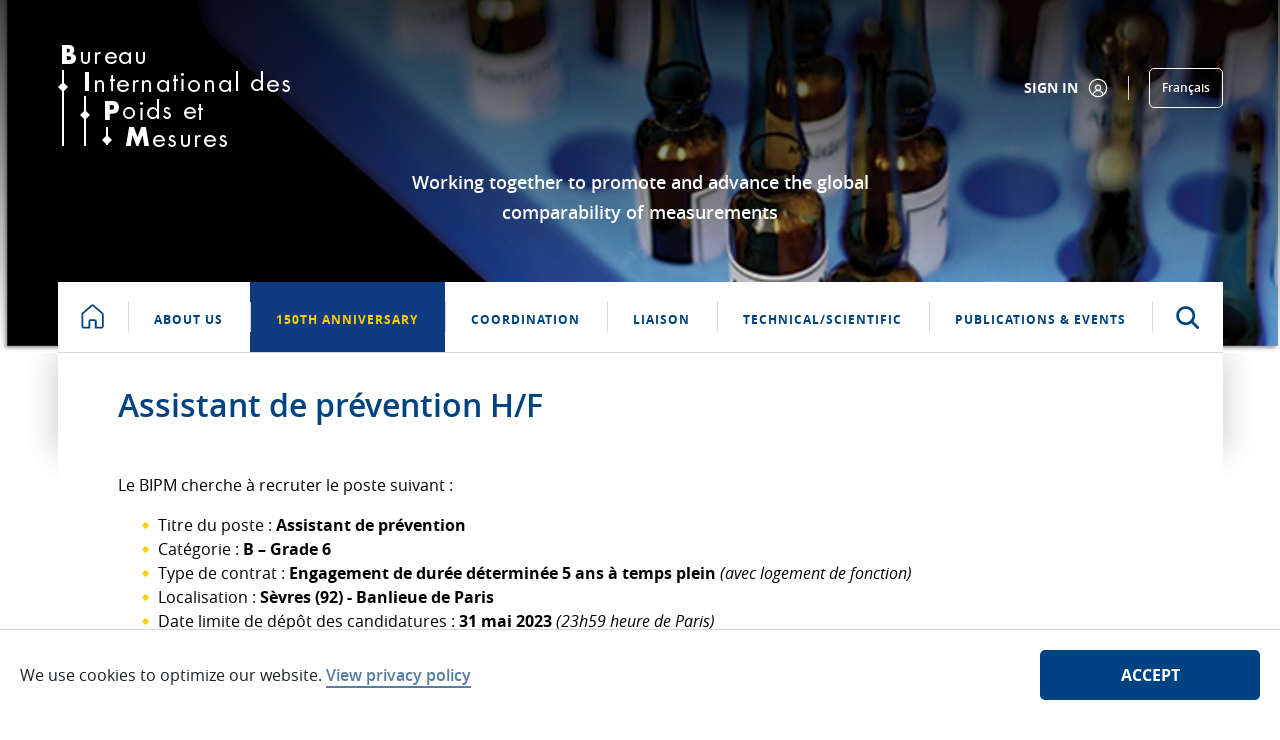

--- FILE ---
content_type: text/html;charset=UTF-8
request_url: https://www.bipm.org/en/opportunities/2023-04-20-assistant-pr%C3%A9vention
body_size: 27725
content:


































	
		
			<!DOCTYPE html>






























































<html class="ltr" dir="ltr" lang="en-US">

    <head>
        <title>2023-04-20-assistant-prévention - BIPM</title>

        <meta content="initial-scale=1.0, width=device-width" name="viewport" />


































<meta content="text/html; charset=UTF-8" http-equiv="content-type" />












<script type="importmap">{"imports":{"react-dom":"/o/frontend-js-react-web/__liferay__/exports/react-dom.js","prop-types":"/o/frontend-js-react-web/__liferay__/exports/prop-types.js","react-dnd":"/o/frontend-js-react-web/__liferay__/exports/react-dnd.js","formik":"/o/frontend-js-react-web/__liferay__/exports/formik.js","react":"/o/frontend-js-react-web/__liferay__/exports/react.js","react-dnd-html5-backend":"/o/frontend-js-react-web/__liferay__/exports/react-dnd-html5-backend.js","classnames":"/o/frontend-js-react-web/__liferay__/exports/classnames.js"},"scopes":{}}</script><script data-senna-track="temporary">var Liferay = window.Liferay || {};Liferay.Icons = Liferay.Icons || {};Liferay.Icons.spritemap = 'https://www.bipm.org/o/bipm-theme/images/clay/icons.svg';</script>
<link data-senna-track="permanent" href="/o/frontend-theme-font-awesome-web/css/main.css?&mac=zhM/yFBF7JVabj8krPa8Nb25jYM=&browserId=chrome&languageId=en_US&minifierType=css&themeId=bipmtheme_WAR_bipmtheme" rel="stylesheet" type="text/css" />
<script data-senna-track="permanent" src="/combo?browserId=chrome&minifierType=js&languageId=en_US&t=1768917156150&/o/frontend-js-jquery-web/jquery/jquery.min.js&/o/frontend-js-jquery-web/jquery/init.js&/o/frontend-js-jquery-web/jquery/ajax.js&/o/frontend-js-jquery-web/jquery/bootstrap.bundle.min.js&/o/frontend-js-jquery-web/jquery/collapsible_search.js&/o/frontend-js-jquery-web/jquery/fm.js&/o/frontend-js-jquery-web/jquery/form.js&/o/frontend-js-jquery-web/jquery/popper.min.js&/o/frontend-js-jquery-web/jquery/side_navigation.js" type="text/javascript"></script>
<link data-senna-track="temporary" href="https://www.bipm.org/en/opportunities/2023-04-20-assistant-pr%C3%A9vention" rel="canonical" />
<link data-senna-track="temporary" href="https://www.bipm.org/fr/opportunities/2023-04-20-assistant-pr%C3%A9vention" hreflang="fr-FR" rel="alternate" />
<link data-senna-track="temporary" href="https://www.bipm.org/en/opportunities/2023-04-20-assistant-pr%C3%A9vention" hreflang="en-US" rel="alternate" />
<link data-senna-track="temporary" href="https://www.bipm.org/en/opportunities/2023-04-20-assistant-pr%C3%A9vention" hreflang="x-default" rel="alternate" />

<meta property="og:locale" content="en_US">
<meta property="og:locale:alternate" content="en_US">
<meta property="og:locale:alternate" content="fr_FR">
<meta property="og:site_name" content="BIPM">
<meta property="og:title" content="2023-04-20-assistant-prévention - BIPM">
<meta property="og:type" content="website">
<meta property="og:url" content="https://www.bipm.org/en/opportunities/2023-04-20-assistant-pr%C3%A9vention">


<link href="https://www.bipm.org/o/bipm-theme/images/favicon.ico" rel="icon" />



<link class="lfr-css-file" data-senna-track="temporary" href="https://www.bipm.org/o/bipm-theme/css/clay.css?browserId=chrome&amp;themeId=bipmtheme_WAR_bipmtheme&amp;minifierType=css&amp;languageId=en_US&amp;t=1763394688000" id="liferayAUICSS" rel="stylesheet" type="text/css" />









	<link href="/combo?browserId=chrome&amp;minifierType=css&amp;themeId=bipmtheme_WAR_bipmtheme&amp;languageId=en_US&amp;com_liferay_journal_content_web_portlet_JournalContentPortlet_INSTANCE_BUOu7tgC9B8P:%2Fo%2Fjournal-content-web%2Fcss%2Fmain.css&amp;com_liferay_product_navigation_product_menu_web_portlet_ProductMenuPortlet:%2Fo%2Fproduct-navigation-product-menu-web%2Fcss%2Fmain.css&amp;com_liferay_site_navigation_menu_web_portlet_SiteNavigationMenuPortlet_INSTANCE_BipmMainMenuNavigation:%2Fo%2Fsite-navigation-menu-web%2Fcss%2Fmain.css&amp;t=1763394688000" rel="stylesheet" type="text/css"
 data-senna-track="temporary" id="8592828a" />








<script data-senna-track="temporary" type="text/javascript">
	// <![CDATA[
		var Liferay = Liferay || {};

		Liferay.Browser = {
			acceptsGzip: function() {
				return true;
			},

			

			getMajorVersion: function() {
				return 131.0;
			},

			getRevision: function() {
				return '537.36';
			},
			getVersion: function() {
				return '131.0';
			},

			

			isAir: function() {
				return false;
			},
			isChrome: function() {
				return true;
			},
			isEdge: function() {
				return false;
			},
			isFirefox: function() {
				return false;
			},
			isGecko: function() {
				return true;
			},
			isIe: function() {
				return false;
			},
			isIphone: function() {
				return false;
			},
			isLinux: function() {
				return false;
			},
			isMac: function() {
				return true;
			},
			isMobile: function() {
				return false;
			},
			isMozilla: function() {
				return false;
			},
			isOpera: function() {
				return false;
			},
			isRtf: function() {
				return true;
			},
			isSafari: function() {
				return true;
			},
			isSun: function() {
				return false;
			},
			isWebKit: function() {
				return true;
			},
			isWindows: function() {
				return false;
			}
		};

		Liferay.Data = Liferay.Data || {};

		Liferay.Data.ICONS_INLINE_SVG = true;

		Liferay.Data.NAV_SELECTOR = '#navigation';

		Liferay.Data.NAV_SELECTOR_MOBILE = '#navigationCollapse';

		Liferay.Data.isCustomizationView = function() {
			return false;
		};

		Liferay.Data.notices = [
			
		];

		(function () {
			var available = {};

			var direction = {};

			

				available['en_US'] = 'English\x20\x28United\x20States\x29';
				direction['en_US'] = 'ltr';

			

				available['fr_FR'] = 'French\x20\x28France\x29';
				direction['fr_FR'] = 'ltr';

			

			Liferay.Language = {
				available,
				direction,
				get: function(key) {
					return key;
				}
			};
		})();

		var featureFlags = {"LPS-165493":"false","COMMERCE-9410":"false","LRAC-10632":"false","COMMERCE-8087":"false","LPS-114786":"false","ui.visible[beta]":"true","LRAC-10757":"false","LPS-170809":"false","LPS-156421":"false","LPS-161364":"false","LPS-157670":"false","COMMERCE-5898":"false","LPS-155692":"false","LPS-166216":"false","LPS-169923":"false","LPS-171440":"false","LPS-170670":"false","LPS-169981":"false","LPS-155659":"false","LPS-153117":"false","LPS-171722":"false","LPS-163118":"false","LPS-135430":"false","LPS-142518":"false","LPS-164563":"false","ui.visible[release]":"true","LPS-168886":"false","ui.visible[dev]":"false","LPS-158259":"false","LPS-153324":"false","LPS-166036":"false","LPS-166479":"false","LPS-144527":"false","COMMERCE-8949":"false","LPS-83384":"false","LPS-163688":"false","LPS-166954":"false","LPS-165482":"false","LPS-162964":"false","LPS-161313":"false","LPS-155284":"false","LPS-161631":"false","LPS-162966":"false","LPS-158675":"false","LPS-159643":"false","LPS-154672":"false","LPS-164948":"false","LPS-165476":"false","LPS-166126":"false","LPS-167536":"false","LPS-162765":"false"};

		Liferay.FeatureFlags = Object.keys(featureFlags).reduce(
			(acc, key) => ({
				...acc, [key]: featureFlags[key] === 'true' || featureFlags[key] === true
			}), {}
		);

		Liferay.PortletKeys = {
			DOCUMENT_LIBRARY: 'com_liferay_document_library_web_portlet_DLPortlet',
			DYNAMIC_DATA_MAPPING: 'com_liferay_dynamic_data_mapping_web_portlet_DDMPortlet',
			ITEM_SELECTOR: 'com_liferay_item_selector_web_portlet_ItemSelectorPortlet'
		};

		Liferay.PropsValues = {
			JAVASCRIPT_SINGLE_PAGE_APPLICATION_TIMEOUT: 0,
			UPLOAD_SERVLET_REQUEST_IMPL_MAX_SIZE: 272629760
		};

		Liferay.ThemeDisplay = {

			

			
				getLayoutId: function() {
					return '1933516';
				},

				

				getLayoutRelativeControlPanelURL: function() {
					return '/en/group/guest/~/control_panel/manage';
				},

				getLayoutRelativeURL: function() {
					return '/en/opportunities/2023-04-20-assistant-pr%C3%A9vention';
				},
				getLayoutURL: function() {
					return 'https://www.bipm.org/en/opportunities/2023-04-20-assistant-pr%C3%A9vention';
				},
				getParentLayoutId: function() {
					return '1924010';
				},
				isControlPanel: function() {
					return false;
				},
				isPrivateLayout: function() {
					return 'false';
				},
				isVirtualLayout: function() {
					return false;
				},
			

			getBCP47LanguageId: function() {
				return 'en-US';
			},
			getCanonicalURL: function() {

				

				return 'https\x3a\x2f\x2fwww\x2ebipm\x2eorg\x2fen\x2fopportunities\x2f2023-04-20-assistant-pr\x25C3\x25A9vention';
			},
			getCDNBaseURL: function() {
				return 'https://www.bipm.org';
			},
			getCDNDynamicResourcesHost: function() {
				return '';
			},
			getCDNHost: function() {
				return '';
			},
			getCompanyGroupId: function() {
				return '20135';
			},
			getCompanyId: function() {
				return '20099';
			},
			getDefaultLanguageId: function() {
				return 'en_US';
			},
			getDoAsUserIdEncoded: function() {
				return '';
			},
			getLanguageId: function() {
				return 'en_US';
			},
			getParentGroupId: function() {
				return '20126';
			},
			getPathContext: function() {
				return '';
			},
			getPathImage: function() {
				return '/image';
			},
			getPathJavaScript: function() {
				return '/o/frontend-js-web';
			},
			getPathMain: function() {
				return '/en/c';
			},
			getPathThemeImages: function() {
				return 'https://www.bipm.org/o/bipm-theme/images';
			},
			getPathThemeRoot: function() {
				return '/o/bipm-theme';
			},
			getPathThemeSpritemap: function() {
				return 'https://www.bipm.org/o/bipm-theme/images/clay/icons.svg';
			},
			getPlid: function() {
				return '84145452';
			},
			getPortalURL: function() {
				return 'https://www.bipm.org';
			},
			getRealUserId: function() {
				return '20103';
			},
			getRemoteAddr: function() {
				return '192.168.255.1';
			},
			getRemoteHost: function() {
				return '192.168.255.1';
			},
			getScopeGroupId: function() {
				return '20126';
			},
			getScopeGroupIdOrLiveGroupId: function() {
				return '20126';
			},
			getSessionId: function() {
				return '';
			},
			getSiteAdminURL: function() {
				return 'https://www.bipm.org/group/guest/~/control_panel/manage?p_p_lifecycle=0&p_p_state=maximized&p_p_mode=view';
			},
			getSiteGroupId: function() {
				return '20126';
			},
			getURLControlPanel: function() {
				return '/en/group/control_panel?refererPlid=84145452';
			},
			getURLHome: function() {
				return 'https\x3a\x2f\x2fwww\x2ebipm\x2eorg\x2fweb\x2fguest';
			},
			getUserEmailAddress: function() {
				return '';
			},
			getUserId: function() {
				return '20103';
			},
			getUserName: function() {
				return '';
			},
			isAddSessionIdToURL: function() {
				return false;
			},
			isImpersonated: function() {
				return false;
			},
			isSignedIn: function() {
				return false;
			},

			isStagedPortlet: function() {
				
					
						return false;
					
				
			},

			isStateExclusive: function() {
				return false;
			},
			isStateMaximized: function() {
				return false;
			},
			isStatePopUp: function() {
				return false;
			}
		};

		var themeDisplay = Liferay.ThemeDisplay;

		Liferay.AUI = {

			

			getCombine: function() {
				return true;
			},
			getComboPath: function() {
				return '/combo/?browserId=chrome&minifierType=&languageId=en_US&t=1732534485479&';
			},
			getDateFormat: function() {
				return '%m/%d/%Y';
			},
			getEditorCKEditorPath: function() {
				return '/o/frontend-editor-ckeditor-web';
			},
			getFilter: function() {
				var filter = 'raw';

				
					
						filter = 'min';
					
					

				return filter;
			},
			getFilterConfig: function() {
				var instance = this;

				var filterConfig = null;

				if (!instance.getCombine()) {
					filterConfig = {
						replaceStr: '.js' + instance.getStaticResourceURLParams(),
						searchExp: '\\.js$'
					};
				}

				return filterConfig;
			},
			getJavaScriptRootPath: function() {
				return '/o/frontend-js-web';
			},
			getPortletRootPath: function() {
				return '/html/portlet';
			},
			getStaticResourceURLParams: function() {
				return '?browserId=chrome&minifierType=&languageId=en_US&t=1732534485479';
			}
		};

		Liferay.authToken = 'WlyBy9xl';

		

		Liferay.currentURL = '\x2fen\x2fopportunities\x2f2023-04-20-assistant-pr\x25C3\x25A9vention';
		Liferay.currentURLEncoded = '\x252Fen\x252Fopportunities\x252F2023-04-20-assistant-pr\x2525C3\x2525A9vention';
	// ]]>
</script>

<script data-senna-track="temporary" type="text/javascript">window.__CONFIG__= {basePath: '',combine: true, defaultURLParams: null, explainResolutions: false, exposeGlobal: false, logLevel: 'warn', moduleType: 'module', namespace:'Liferay', reportMismatchedAnonymousModules: 'warn', resolvePath: '/o/js_resolve_modules', url: '/combo/?browserId=chrome&minifierType=js&languageId=en_US&t=1732534485479&', waitTimeout: 7000};</script><script data-senna-track="permanent" src="/o/frontend-js-loader-modules-extender/loader.js?&mac=kuyYLzgmJRuntKLenfFpZdHstco=&browserId=chrome&languageId=en_US&minifierType=js" type="text/javascript"></script><script data-senna-track="permanent" src="/combo?browserId=chrome&minifierType=js&languageId=en_US&t=1732534485479&/o/frontend-js-aui-web/aui/aui/aui-min.js&/o/frontend-js-aui-web/liferay/modules.js&/o/frontend-js-aui-web/liferay/aui_sandbox.js&/o/frontend-js-aui-web/aui/attribute-base/attribute-base-min.js&/o/frontend-js-aui-web/aui/attribute-complex/attribute-complex-min.js&/o/frontend-js-aui-web/aui/attribute-core/attribute-core-min.js&/o/frontend-js-aui-web/aui/attribute-observable/attribute-observable-min.js&/o/frontend-js-aui-web/aui/attribute-extras/attribute-extras-min.js&/o/frontend-js-aui-web/aui/event-custom-base/event-custom-base-min.js&/o/frontend-js-aui-web/aui/event-custom-complex/event-custom-complex-min.js&/o/frontend-js-aui-web/aui/oop/oop-min.js&/o/frontend-js-aui-web/aui/aui-base-lang/aui-base-lang-min.js&/o/frontend-js-aui-web/liferay/dependency.js&/o/frontend-js-aui-web/liferay/util.js&/o/oauth2-provider-web/js/liferay.js&/o/frontend-js-web/liferay/dom_task_runner.js&/o/frontend-js-web/liferay/events.js&/o/frontend-js-web/liferay/lazy_load.js&/o/frontend-js-web/liferay/liferay.js&/o/frontend-js-web/liferay/global.bundle.js&/o/frontend-js-web/liferay/portlet.js&/o/frontend-js-web/liferay/workflow.js&/o/frontend-js-module-launcher/webpack_federation.js" type="text/javascript"></script>
<script data-senna-track="temporary" type="text/javascript">window.Liferay = Liferay || {}; window.Liferay.OAuth2 = {getAuthorizeURL: function() {return 'https://www.bipm.org/o/oauth2/authorize';}, getBuiltInRedirectURL: function() {return 'https://www.bipm.org/o/oauth2/redirect';}, getIntrospectURL: function() { return 'https://www.bipm.org/o/oauth2/introspect';}, getTokenURL: function() {return 'https://www.bipm.org/o/oauth2/token';}, getUserAgentApplication: function(externalReferenceCode) {return Liferay.OAuth2._userAgentApplications[externalReferenceCode];}, _userAgentApplications: {}}</script><script data-senna-track="temporary" type="text/javascript">try {var MODULE_MAIN='commerce-product-content-web@4.0.78/index';var MODULE_PATH='/o/commerce-product-content-web';AUI().applyConfig({groups:{productcontent:{base:MODULE_PATH+"/js/",combine:Liferay.AUI.getCombine(),modules:{"liferay-commerce-product-content":{path:"product_content.js",requires:["aui-base","aui-io-request","aui-parse-content","liferay-portlet-base","liferay-portlet-url"]}},root:MODULE_PATH+"/js/"}}});
} catch(error) {console.error(error);}try {var MODULE_MAIN='commerce-frontend-impl@4.0.34/index';var MODULE_PATH='/o/commerce-frontend-impl';AUI().applyConfig({groups:{commercefrontend:{base:MODULE_PATH+"/js/",combine:Liferay.AUI.getCombine(),modules:{"liferay-commerce-frontend-asset-categories-selector":{path:"liferay_commerce_frontend_asset_categories_selector.js",requires:["aui-tree","liferay-commerce-frontend-asset-tag-selector"]},"liferay-commerce-frontend-asset-tag-selector":{path:"liferay_commerce_frontend_asset_tag_selector.js",requires:["aui-io-plugin-deprecated","aui-live-search-deprecated","aui-template-deprecated","aui-textboxlist-deprecated","datasource-cache","liferay-service-datasource"]},"liferay-commerce-frontend-management-bar-state":{condition:{trigger:"liferay-management-bar"},path:"management_bar_state.js",requires:["liferay-management-bar"]}},root:MODULE_PATH+"/js/"}}});
} catch(error) {console.error(error);}try {var MODULE_MAIN='null';var MODULE_PATH='/o/bipm-ui-js-module';;(function() {
    var LiferayAUI = Liferay.AUI;

    AUI().applyConfig(
        {
            groups: {
                'bipm-ui-js': {
                    base: MODULE_PATH + '/js/',
                    combine: Liferay.AUI.getCombine(),
                    filter: LiferayAUI.getFilterConfig(),
                    modules: {
                        'bipm-list-filter': {
                            path: 'listfilter.js',
                            requires: [
                                'aui-component',
                                'liferay-pagination',
                            ]
                        },
                        'bipm-cookie-agreement':{
                            path:'cookiepolicy.js',
                            requires: [
                                'aui-component',
                                'cookie'
                            ]
                        },
                        'bipm-ddm-form':{
                            path:'ddmform.js',
                            requires: [
                                'aui-component',
                                'liferay-ddm-form'
                            ]
                        },
                        'bipm-slice-mask':{
                            path:'slicemask.js',
                            requires: [
                                'aui-component'
                            ]
                        },
                        'bipm-see-more': {
                            path:'seemore.js',
                            requires: [
                                'aui-component'
                            ]
                        }
                    },
                    root: MODULE_PATH + '/js/'
                },
                'templates': {
                    base: MODULE_PATH + '/',
                    combine: Liferay.AUI.getCombine(),
                    root: MODULE_PATH + '/'
                }
            }
        }
    );
})();} catch(error) {console.error(error);}try {var MODULE_MAIN='product-navigation-taglib@6.0.41/index';var MODULE_PATH='/o/product-navigation-taglib';AUI().applyConfig({groups:{controlmenu:{base:MODULE_PATH+"/",combine:Liferay.AUI.getCombine(),filter:Liferay.AUI.getFilterConfig(),modules:{"liferay-product-navigation-control-menu":{path:"control_menu/js/product_navigation_control_menu.js",requires:["aui-node","event-touch"]}},root:MODULE_PATH+"/"}}});
} catch(error) {console.error(error);}try {var MODULE_MAIN='staging-taglib@7.0.34/index';var MODULE_PATH='/o/staging-taglib';AUI().applyConfig({groups:{stagingTaglib:{base:MODULE_PATH+"/",combine:Liferay.AUI.getCombine(),filter:Liferay.AUI.getFilterConfig(),modules:{"liferay-export-import-management-bar-button":{path:"export_import_entity_management_bar_button/js/main.js",requires:["aui-component","liferay-search-container","liferay-search-container-select"]}},root:MODULE_PATH+"/"}}});
} catch(error) {console.error(error);}try {var MODULE_MAIN='portal-workflow-kaleo-designer-web@5.0.96/index';var MODULE_PATH='/o/portal-workflow-kaleo-designer-web';AUI().applyConfig({groups:{"kaleo-designer":{base:MODULE_PATH+"/designer/js/legacy/",combine:Liferay.AUI.getCombine(),filter:Liferay.AUI.getFilterConfig(),modules:{"liferay-kaleo-designer-autocomplete-util":{path:"autocomplete_util.js",requires:["autocomplete","autocomplete-highlighters"]},"liferay-kaleo-designer-definition-diagram-controller":{path:"definition_diagram_controller.js",requires:["liferay-kaleo-designer-field-normalizer","liferay-kaleo-designer-utils"]},"liferay-kaleo-designer-dialogs":{path:"dialogs.js",requires:["liferay-util-window"]},"liferay-kaleo-designer-editors":{path:"editors.js",requires:["aui-ace-editor","aui-ace-editor-mode-xml","aui-base","aui-datatype","aui-node","liferay-kaleo-designer-autocomplete-util","liferay-kaleo-designer-utils"]},"liferay-kaleo-designer-field-normalizer":{path:"field_normalizer.js",requires:["liferay-kaleo-designer-remote-services"]},"liferay-kaleo-designer-nodes":{path:"nodes.js",requires:["aui-datatable","aui-datatype","aui-diagram-builder","liferay-kaleo-designer-editors","liferay-kaleo-designer-utils"]},"liferay-kaleo-designer-remote-services":{path:"remote_services.js",requires:["aui-io","liferay-portlet-url"]},"liferay-kaleo-designer-templates":{path:"templates.js",requires:["aui-tpl-snippets-deprecated"]},"liferay-kaleo-designer-utils":{path:"utils.js",requires:[]},"liferay-kaleo-designer-xml-definition":{path:"xml_definition.js",requires:["aui-base","aui-component","dataschema-xml","datatype-xml"]},"liferay-kaleo-designer-xml-definition-serializer":{path:"xml_definition_serializer.js",requires:["escape","liferay-kaleo-designer-xml-util"]},"liferay-kaleo-designer-xml-util":{path:"xml_util.js",requires:["aui-base"]},"liferay-portlet-kaleo-designer":{path:"main.js",requires:["aui-ace-editor","aui-ace-editor-mode-xml","aui-tpl-snippets-deprecated","dataschema-xml","datasource","datatype-xml","event-valuechange","io-form","liferay-kaleo-designer-autocomplete-util","liferay-kaleo-designer-editors","liferay-kaleo-designer-nodes","liferay-kaleo-designer-remote-services","liferay-kaleo-designer-utils","liferay-kaleo-designer-xml-util","liferay-util-window"]}},root:MODULE_PATH+"/designer/js/legacy/"}}});
} catch(error) {console.error(error);}try {var MODULE_MAIN='journal-web@5.0.123/index';var MODULE_PATH='/o/journal-web';AUI().applyConfig({groups:{journal:{base:MODULE_PATH+"/js/",combine:Liferay.AUI.getCombine(),filter:Liferay.AUI.getFilterConfig(),modules:{"liferay-journal-navigation":{path:"navigation.js",requires:["aui-component","liferay-portlet-base","liferay-search-container"]},"liferay-portlet-journal":{path:"main.js",requires:["aui-base","aui-dialog-iframe-deprecated","liferay-portlet-base","liferay-util-window"]}},root:MODULE_PATH+"/js/"}}});
} catch(error) {console.error(error);}try {var MODULE_MAIN='portal-search-web@6.0.89/index';var MODULE_PATH='/o/portal-search-web';AUI().applyConfig({groups:{search:{base:MODULE_PATH+"/js/",combine:Liferay.AUI.getCombine(),filter:Liferay.AUI.getFilterConfig(),modules:{"liferay-search-bar":{path:"search_bar.js",requires:[]},"liferay-search-custom-filter":{path:"custom_filter.js",requires:[]},"liferay-search-facet-util":{path:"facet_util.js",requires:[]},"liferay-search-modified-facet":{path:"modified_facet.js",requires:["aui-form-validator","liferay-search-facet-util"]},"liferay-search-modified-facet-configuration":{path:"modified_facet_configuration.js",requires:["aui-node"]},"liferay-search-sort-configuration":{path:"sort_configuration.js",requires:["aui-node"]},"liferay-search-sort-util":{path:"sort_util.js",requires:[]}},root:MODULE_PATH+"/js/"}}});
} catch(error) {console.error(error);}try {var MODULE_MAIN='segments-simulation-web@3.0.23/index';var MODULE_PATH='/o/segments-simulation-web';AUI().applyConfig({groups:{segmentssimulation:{base:MODULE_PATH+"/js/",combine:Liferay.AUI.getCombine(),filter:Liferay.AUI.getFilterConfig(),modules:{"liferay-portlet-segments-simulation":{path:"main.js",requires:["aui-base","liferay-portlet-base"]}},root:MODULE_PATH+"/js/"}}});
} catch(error) {console.error(error);}try {var MODULE_MAIN='calendar-web@5.0.67/index';var MODULE_PATH='/o/calendar-web';AUI().applyConfig({groups:{calendar:{base:MODULE_PATH+"/js/",combine:Liferay.AUI.getCombine(),filter:Liferay.AUI.getFilterConfig(),modules:{"liferay-calendar-a11y":{path:"calendar_a11y.js",requires:["calendar"]},"liferay-calendar-container":{path:"calendar_container.js",requires:["aui-alert","aui-base","aui-component","liferay-portlet-base"]},"liferay-calendar-date-picker-sanitizer":{path:"date_picker_sanitizer.js",requires:["aui-base"]},"liferay-calendar-interval-selector":{path:"interval_selector.js",requires:["aui-base","liferay-portlet-base"]},"liferay-calendar-interval-selector-scheduler-event-link":{path:"interval_selector_scheduler_event_link.js",requires:["aui-base","liferay-portlet-base"]},"liferay-calendar-list":{path:"calendar_list.js",requires:["aui-template-deprecated","liferay-scheduler"]},"liferay-calendar-message-util":{path:"message_util.js",requires:["liferay-util-window"]},"liferay-calendar-recurrence-converter":{path:"recurrence_converter.js",requires:[]},"liferay-calendar-recurrence-dialog":{path:"recurrence.js",requires:["aui-base","liferay-calendar-recurrence-util"]},"liferay-calendar-recurrence-util":{path:"recurrence_util.js",requires:["aui-base","liferay-util-window"]},"liferay-calendar-reminders":{path:"calendar_reminders.js",requires:["aui-base"]},"liferay-calendar-remote-services":{path:"remote_services.js",requires:["aui-base","aui-component","liferay-calendar-util","liferay-portlet-base"]},"liferay-calendar-session-listener":{path:"session_listener.js",requires:["aui-base","liferay-scheduler"]},"liferay-calendar-simple-color-picker":{path:"simple_color_picker.js",requires:["aui-base","aui-template-deprecated"]},"liferay-calendar-simple-menu":{path:"simple_menu.js",requires:["aui-base","aui-template-deprecated","event-outside","event-touch","widget-modality","widget-position","widget-position-align","widget-position-constrain","widget-stack","widget-stdmod"]},"liferay-calendar-util":{path:"calendar_util.js",requires:["aui-datatype","aui-io","aui-scheduler","aui-toolbar","autocomplete","autocomplete-highlighters"]},"liferay-scheduler":{path:"scheduler.js",requires:["async-queue","aui-datatype","aui-scheduler","dd-plugin","liferay-calendar-a11y","liferay-calendar-message-util","liferay-calendar-recurrence-converter","liferay-calendar-recurrence-util","liferay-calendar-util","liferay-scheduler-event-recorder","liferay-scheduler-models","promise","resize-plugin"]},"liferay-scheduler-event-recorder":{path:"scheduler_event_recorder.js",requires:["dd-plugin","liferay-calendar-util","resize-plugin"]},"liferay-scheduler-models":{path:"scheduler_models.js",requires:["aui-datatype","dd-plugin","liferay-calendar-util"]}},root:MODULE_PATH+"/js/"}}});
} catch(error) {console.error(error);}try {var MODULE_MAIN='product-navigation-simulation-device@6.0.29/index';var MODULE_PATH='/o/product-navigation-simulation-device';AUI().applyConfig({groups:{"navigation-simulation-device":{base:MODULE_PATH+"/js/",combine:Liferay.AUI.getCombine(),filter:Liferay.AUI.getFilterConfig(),modules:{"liferay-product-navigation-simulation-device":{path:"product_navigation_simulation_device.js",requires:["aui-dialog-iframe-deprecated","aui-event-input","aui-modal","liferay-portlet-base","liferay-product-navigation-control-menu","liferay-util-window","liferay-widget-size-animation-plugin"]}},root:MODULE_PATH+"/js/"}}});
} catch(error) {console.error(error);}try {var MODULE_MAIN='@liferay/frontend-taglib@10.1.1/index';var MODULE_PATH='/o/frontend-taglib';AUI().applyConfig({groups:{"frontend-taglib":{base:MODULE_PATH+"/",combine:Liferay.AUI.getCombine(),filter:Liferay.AUI.getFilterConfig(),modules:{"liferay-management-bar":{path:"management_bar/js/management_bar.js",requires:["aui-component","liferay-portlet-base"]},"liferay-sidebar-panel":{path:"sidebar_panel/js/sidebar_panel.js",requires:["aui-base","aui-debounce","aui-parse-content","liferay-portlet-base"]}},root:MODULE_PATH+"/"}}});
} catch(error) {console.error(error);}try {var MODULE_MAIN='item-selector-taglib@5.3.1/index.es';var MODULE_PATH='/o/item-selector-taglib';AUI().applyConfig({groups:{"item-selector-taglib":{base:MODULE_PATH+"/",combine:Liferay.AUI.getCombine(),filter:Liferay.AUI.getFilterConfig(),modules:{"liferay-image-selector":{path:"image_selector/js/image_selector.js",requires:["aui-base","liferay-item-selector-dialog","liferay-portlet-base","uploader"]}},root:MODULE_PATH+"/"}}});
} catch(error) {console.error(error);}try {var MODULE_MAIN='dynamic-data-mapping-web@5.0.74/index';var MODULE_PATH='/o/dynamic-data-mapping-web';!function(){const a=Liferay.AUI;AUI().applyConfig({groups:{ddm:{base:MODULE_PATH+"/js/",combine:Liferay.AUI.getCombine(),filter:a.getFilterConfig(),modules:{"liferay-ddm-form":{path:"ddm_form.js",requires:["aui-base","aui-datatable","aui-datatype","aui-image-viewer","aui-parse-content","aui-set","aui-sortable-list","json","liferay-form","liferay-map-base","liferay-translation-manager","liferay-util-window"]},"liferay-portlet-dynamic-data-mapping":{condition:{trigger:"liferay-document-library"},path:"main.js",requires:["arraysort","aui-form-builder-deprecated","aui-form-validator","aui-map","aui-text-unicode","json","liferay-menu","liferay-translation-manager","liferay-util-window","text"]},"liferay-portlet-dynamic-data-mapping-custom-fields":{condition:{trigger:"liferay-document-library"},path:"custom_fields.js",requires:["liferay-portlet-dynamic-data-mapping"]}},root:MODULE_PATH+"/js/"}}})}();
} catch(error) {console.error(error);}try {var MODULE_MAIN='contacts-web@5.0.46/index';var MODULE_PATH='/o/contacts-web';AUI().applyConfig({groups:{contactscenter:{base:MODULE_PATH+"/js/",combine:Liferay.AUI.getCombine(),filter:Liferay.AUI.getFilterConfig(),modules:{"liferay-contacts-center":{path:"main.js",requires:["aui-io-plugin-deprecated","aui-toolbar","autocomplete-base","datasource-io","json-parse","liferay-portlet-base","liferay-util-window"]}},root:MODULE_PATH+"/js/"}}});
} catch(error) {console.error(error);}try {var MODULE_MAIN='invitation-invite-members-web@5.0.26/index';var MODULE_PATH='/o/invitation-invite-members-web';AUI().applyConfig({groups:{"invite-members":{base:MODULE_PATH+"/invite_members/js/",combine:Liferay.AUI.getCombine(),filter:Liferay.AUI.getFilterConfig(),modules:{"liferay-portlet-invite-members":{path:"main.js",requires:["aui-base","autocomplete-base","datasource-io","datatype-number","liferay-portlet-base","liferay-util-window","node-core"]}},root:MODULE_PATH+"/invite_members/js/"}}});
} catch(error) {console.error(error);}try {var MODULE_MAIN='exportimport-web@5.0.61/index';var MODULE_PATH='/o/exportimport-web';AUI().applyConfig({groups:{exportimportweb:{base:MODULE_PATH+"/",combine:Liferay.AUI.getCombine(),filter:Liferay.AUI.getFilterConfig(),modules:{"liferay-export-import-export-import":{path:"js/main.js",requires:["aui-datatype","aui-dialog-iframe-deprecated","aui-modal","aui-parse-content","aui-toggler","liferay-portlet-base","liferay-util-window"]}},root:MODULE_PATH+"/"}}});
} catch(error) {console.error(error);}try {var MODULE_MAIN='frontend-editor-alloyeditor-web@5.0.37/index';var MODULE_PATH='/o/frontend-editor-alloyeditor-web';AUI().applyConfig({groups:{alloyeditor:{base:MODULE_PATH+"/js/",combine:Liferay.AUI.getCombine(),filter:Liferay.AUI.getFilterConfig(),modules:{"liferay-alloy-editor":{path:"alloyeditor.js",requires:["aui-component","liferay-portlet-base","timers"]},"liferay-alloy-editor-source":{path:"alloyeditor_source.js",requires:["aui-debounce","liferay-fullscreen-source-editor","liferay-source-editor","plugin"]}},root:MODULE_PATH+"/js/"}}});
} catch(error) {console.error(error);}try {var MODULE_MAIN='staging-processes-web@5.0.41/index';var MODULE_PATH='/o/staging-processes-web';AUI().applyConfig({groups:{stagingprocessesweb:{base:MODULE_PATH+"/",combine:Liferay.AUI.getCombine(),filter:Liferay.AUI.getFilterConfig(),modules:{"liferay-staging-processes-export-import":{path:"js/main.js",requires:["aui-datatype","aui-dialog-iframe-deprecated","aui-modal","aui-parse-content","aui-toggler","liferay-portlet-base","liferay-util-window"]}},root:MODULE_PATH+"/"}}});
} catch(error) {console.error(error);}try {var MODULE_MAIN='@liferay/frontend-js-state-web@1.0.14/index';var MODULE_PATH='/o/frontend-js-state-web';AUI().applyConfig({groups:{state:{mainModule:MODULE_MAIN}}});
} catch(error) {console.error(error);}try {var MODULE_MAIN='@liferay/frontend-js-react-web@5.0.24/index';var MODULE_PATH='/o/frontend-js-react-web';AUI().applyConfig({groups:{react:{mainModule:MODULE_MAIN}}});
} catch(error) {console.error(error);}try {var MODULE_MAIN='frontend-js-components-web@2.0.44/index';var MODULE_PATH='/o/frontend-js-components-web';AUI().applyConfig({groups:{components:{mainModule:MODULE_MAIN}}});
} catch(error) {console.error(error);}try {var MODULE_MAIN='portal-workflow-task-web@5.0.53/index';var MODULE_PATH='/o/portal-workflow-task-web';AUI().applyConfig({groups:{workflowtasks:{base:MODULE_PATH+"/js/",combine:Liferay.AUI.getCombine(),filter:Liferay.AUI.getFilterConfig(),modules:{"liferay-workflow-tasks":{path:"main.js",requires:["liferay-util-window"]}},root:MODULE_PATH+"/js/"}}});
} catch(error) {console.error(error);}try {var MODULE_MAIN='@liferay/document-library-web@6.0.134/document_library/js/index';var MODULE_PATH='/o/document-library-web';AUI().applyConfig({groups:{dl:{base:MODULE_PATH+"/document_library/js/legacy/",combine:Liferay.AUI.getCombine(),filter:Liferay.AUI.getFilterConfig(),modules:{"document-library-upload-component":{path:"DocumentLibraryUpload.js",requires:["aui-component","aui-data-set-deprecated","aui-overlay-manager-deprecated","aui-overlay-mask-deprecated","aui-parse-content","aui-progressbar","aui-template-deprecated","liferay-search-container","querystring-parse-simple","uploader"]}},root:MODULE_PATH+"/document_library/js/legacy/"}}});
} catch(error) {console.error(error);}</script>


<script data-senna-track="temporary" type="text/javascript">
	// <![CDATA[
		
			
				
		

		

		
	// ]]>
</script>





	
		

			

			
		
		



	
		

			

			
				<script data-senna-track="permanent" id="googleAnalyticsScript" type="text/javascript">
					(function(i, s, o, g, r, a, m) {
						i['GoogleAnalyticsObject'] = r;

						i[r] = i[r] || function() {
							var arrayValue = i[r].q || [];

							i[r].q = arrayValue;

							(i[r].q).push(arguments);
						};

						i[r].l = 1 * new Date();

						a = s.createElement(o);
						m = s.getElementsByTagName(o)[0];
						a.async = 1;
						a.src = g;
						m.parentNode.insertBefore(a, m);
					})(window, document, 'script', '//www.google-analytics.com/analytics.js', 'ga');

					

					
						
							ga('create', 'UA-38070491-1', 'auto');
						
					

					

					

					ga('send', 'pageview');

					
						Liferay.on(
							'endNavigate',
							function(event) {
								ga('set', 'page', Liferay.ThemeDisplay.getLayoutRelativeURL());
								ga('send', 'pageview');
							}
						);
					
				</script>
			
		
		



	
		

			

			
		
	












	



















<link class="lfr-css-file" data-senna-track="temporary" href="https://www.bipm.org/o/bipm-theme/css/main.css?browserId=chrome&amp;themeId=bipmtheme_WAR_bipmtheme&amp;minifierType=css&amp;languageId=en_US&amp;t=1763394688000" id="liferayThemeCSS" rel="stylesheet" type="text/css" />




	<style data-senna-track="temporary" type="text/css">
		.flag_right {
height:50px;
float:right;
}

b {
  font-weight: 700;
}

.portlet .asset-entries-group-label {
  font-size: 26px;
  line-height: 31px;
}

#banner.anniversary .header__intro{
visibility:hidden;
height:85px;
}

.journal-content-article  .anniversary-video .embed-responsive{
width:100% !important;
}

.lfr-layout-structure-item-container,
.page-editor__layout-viewport,
.zindex-item{
  position: relative;
  z-index: 5;
}
	</style>





	<style data-senna-track="temporary" type="text/css">

		

			

		

			

		

			

		

			

		

			

		

			

		

			

		

			

		

	</style>


<link href="/o/commerce-frontend-js/styles/main.css" rel="stylesheet" type="text/css" /><style data-senna-track="temporary" type="text/css">
</style>
<script>
Liferay.Loader.require(
'@liferay/frontend-js-state-web@1.0.14',
function(FrontendJsState) {
try {
} catch (err) {
	console.error(err);
}
});

</script><script>
Liferay.Loader.require(
'frontend-js-spa-web@5.0.35/init',
function(frontendJsSpaWebInit) {
try {
(function() {
frontendJsSpaWebInit.default({"navigationExceptionSelectors":":not([target=\"_blank\"]):not([data-senna-off]):not([data-resource-href]):not([data-cke-saved-href]):not([data-cke-saved-href])","cacheExpirationTime":-1,"clearScreensCache":false,"portletsBlacklist":["com_liferay_site_navigation_directory_web_portlet_SitesDirectoryPortlet","com_liferay_nested_portlets_web_portlet_NestedPortletsPortlet","com_liferay_questions_web_internal_portlet_QuestionsPortlet","com_liferay_account_admin_web_internal_portlet_AccountUsersRegistrationPortlet","com_liferay_portal_language_override_web_internal_portlet_PLOPortlet","com_liferay_login_web_portlet_LoginPortlet","com_liferay_login_web_portlet_FastLoginPortlet"],"validStatusCodes":[221,490,494,499,491,492,493,495,220],"debugEnabled":false,"loginRedirect":"","excludedPaths":["/c/document_library","/documents","/image"],"userNotification":{"message":"It looks like this is taking longer than expected.","title":"Oops","timeout":30000},"requestTimeout":0})
})();
} catch (err) {
	console.error(err);
}
});

</script>







<script data-senna-track="temporary" type="text/javascript">
	if (window.Analytics) {
		window._com_liferay_document_library_analytics_isViewFileEntry = false;
	}
</script>

























<script type="text/javascript">
Liferay.on(
	'ddmFieldBlur', function(event) {
		if (window.Analytics) {
			Analytics.send(
				'fieldBlurred',
				'Form',
				{
					fieldName: event.fieldName,
					focusDuration: event.focusDuration,
					formId: event.formId,
					page: event.page
				}
			);
		}
	}
);

Liferay.on(
	'ddmFieldFocus', function(event) {
		if (window.Analytics) {
			Analytics.send(
				'fieldFocused',
				'Form',
				{
					fieldName: event.fieldName,
					formId: event.formId,
					page: event.page
				}
			);
		}
	}
);

Liferay.on(
	'ddmFormPageShow', function(event) {
		if (window.Analytics) {
			Analytics.send(
				'pageViewed',
				'Form',
				{
					formId: event.formId,
					page: event.page,
					title: event.title
				}
			);
		}
	}
);

Liferay.on(
	'ddmFormSubmit', function(event) {
		if (window.Analytics) {
			Analytics.send(
				'formSubmitted',
				'Form',
				{
					formId: event.formId,
					title: event.title
				}
			);
		}
	}
);

Liferay.on(
	'ddmFormView', function(event) {
		if (window.Analytics) {
			Analytics.send(
				'formViewed',
				'Form',
				{
					formId: event.formId,
					title: event.title
				}
			);
		}
	}
);

</script><script>

</script>


        <script data-senna-track="permanent" src="https://www.bipm.org/o/bipm-theme/js/bipm.js"></script>
        <script data-senna-track="permanent" src="https://www.bipm.org/o/bipm-theme/js/vendor/jquery.sticky.js"></script>
        <script data-senna-track="permanent" src="https://www.bipm.org/o/bipm-theme/js/vendor/jquery-ui.min.js"></script>
    </head>

    <body class="controls-visible chrome  yui3-skin-sam guest-site signed-out public-page site bipm">













































	<nav aria-label="Quick Links" class="bg-dark cadmin d-lg-block d-none quick-access-nav text-center text-white" id="btnv_quickAccessNav">
		<ul class="list-unstyled mb-0">
			
				<li>
					<a class="d-block p-2 sr-only sr-only-focusable text-reset" href="#main-content">
						Skip to Content
					</a>
				</li>
			

			
		</ul>
	</nav>












































































        <div id="wrapper">




    <style>
        @media screen and (min-width: 992px) {
            body.bipm #wrapper #banner {
                background-image: url(/documents/portlet_file_entry/20126/bipm4.jpg/59c35395-82f2-862c-eb1a-6c431a7c3466?download=true)
            }
        }
        @media screen and (max-width: 991px) {
            body.bipm #wrapper #banner {
                background-image: url(/documents/portlet_file_entry/20126/bipm4.jpg/59c35395-82f2-862c-eb1a-6c431a7c3466?download=true)
            }
        }
                @media screen and (max-width: 991px) {
                    body.bipm #wrapper #banner video.bg-video{
                        display: none;
                    }
                }
    </style>

<header id="banner" class="header " role="banner">
    <div class="container">


        <div class="row align-items-lg-center">
            <div class="col-12 col-lg-3">
                <div class="site-title">
                        <img class="header__logo" src="https://www.bipm.org/o/bipm-theme/images/logo.png"/>
                </div>
            </div>
            <div class="col-12 col-lg-9">
<div id="secondary-nav" class="header-second-nav">
    <ul class="header-second-nav__list">
        <li class="header-second-nav__items header-second-nav__items--connexion connexion">
                <div class="sign-in-header"  data-dismiss="modal" data-toggle="modal" data-target="#second-nav-sign-in">
                    <p class="header-second-nav__content">Sign in</p>
                    <div class="header-second-nav__picto"></div>
                </div>
        </li>
        <li class="header-second-nav__items header-second-nav__items--metrology metrology-areas-header" data-dismiss="modal" data-toggle="modal" data-target="#second-nav-metrology">
            <p class="header-second-nav__content">Metrology areas</p>
            <div class="header-second-nav__picto"></div>
        </li>
        <li class="header-second-nav__items header-second-nav__items--quicks quick-links-header" data-dismiss="modal" data-toggle="modal" data-target="#second-nav-quicklinks">
            <p class="header-second-nav__content">Quick links</p>
            <div class="header-second-nav__picto"></div>
        </li>
        <li class="header-second-nav__items header-second-nav__items--languages languages-header">
    <div class="portlet-content">
        <a data-senna-off="true" class="language-entry-long-text" href="/fr/opportunities/2023-04-20-assistant-pr%C3%A9vention">
            français
        </a>
    </div>
        </li>
    </ul>
</div>            </div>
        </div>

        <div class="row justify-content-center">
            <div class="col-12 col-lg-6">
                <p class="header__intro">
                        Working together to promote and advance the global comparability of measurements

                </p>
            </div>
        </div>

            <div id="main-nav-sticky-wrapper" class="sticky-wrapper">
                <nav id="main-nav" class="main-nav navbar navbar-expand-lg">
                    <div>
                        <button class="navbar-toggler" type="button" data-toggle="collapse" data-target="#navbarPrimary" aria-controls="navbarPrimary" aria-expanded="false" aria-label="Toggle navigation">
                            <img src="https://www.bipm.org/o/bipm-theme/images/picto/picto-burger-white.svg" class="navbar-toggler--sticky"/>
                            <img src="https://www.bipm.org/o/bipm-theme/images/picto/picto-burger-blue.svg"  class="navbar-toggler--nosticky"/>
                            <span class="navbar-brand">Menu</span>
                        </button>
                    </div>
                    <div>
                        <ul class="navbar-menu-xs">
                            <li class="navbar-menu-xs__nav-item">
                                <a href="/search" class="navbar-menu-xs__nav-link">
                                    <img src="https://www.bipm.org/o/bipm-theme/images/search-blue.png" class="navbar-menu-xs__nav-img navbar-menu-xs__nav-img--blue"/>
                                    <img src="https://www.bipm.org/o/bipm-theme/images/search-white.png" class="navbar-menu-xs__nav-img navbar-menu-xs__nav-img--white"/>
                                </a>
                            </li>
                            <li class="navbar-menu-xs__nav-item">
                                <button class="navbar-menu-xs__nav-link" type="button" data-dismiss="modal" data-toggle="modal" data-target="#second-nav-sign-in">
                                    <img src="https://www.bipm.org/o/bipm-theme/images/picto/picto-user-blue.svg" class="navbar-menu-xs__nav-img navbar-menu-xs__nav-img--blue"/>
                                    <img src="https://www.bipm.org/o/bipm-theme/images/picto/picto-user-white.svg" class="navbar-menu-xs__nav-img navbar-menu-xs__nav-img--white"/>
                                </button>
                            </li>
                            <li class="navbar-menu-xs__nav-item navbar-menu-xs__nav-item--lang">
    <div class="portlet-content">
        <a data-senna-off="true" class="language-entry-long-text" href="/fr/opportunities/2023-04-20-assistant-pr%C3%A9vention">
            français
        </a>
    </div>
                            </li>
                        </ul>
                    </div>

                    <div class="collapse navbar-collapse" id="navbarPrimary">
                        <div class="navbar-collapse__header">
                            <div>
                                <button class="navbar-collapse__close" type="button" type="button" data-toggle="collapse" data-target="#navbarPrimary" aria-controls="navbarPrimary" aria-expanded="false" aria-label="Toggle navigation">
                                    <img src="https://www.bipm.org/o/bipm-theme/images/picto/picto-close.svg" />
                                </button>
                            </div>
                            <div>
                                <ul class="navbar-collapse__nav">
                                    <li class="navbar-collapse__nav-item">
                                        <a href="/search" class="navbar-collapse__nav-link">
                                            <img src="https://www.bipm.org/o/bipm-theme/images/search-blue.png" class="navbar-collapse__nav-img navbar-collapse__nav-img--blue"/>
                                            <img src="https://www.bipm.org/o/bipm-theme/images/search-white.png" class="navbar-collapse__nav-img navbar-collapse__nav-img--white"/>
                                        </a>
                                    </li>
                                    <li class="navbar-collapse__nav-item">
                                        <button class="navbar-collapse__nav-link" type="button" data-dismiss="modal" data-toggle="modal" data-target="#second-nav-sign-in">
                                            <img src="https://www.bipm.org/o/bipm-theme/images/picto/picto-user-blue.svg" class="navbar-collapse__nav-img navbar-collapse__nav-img--blue"/>
                                            <img src="https://www.bipm.org/o/bipm-theme/images/picto/picto-user-white.svg" class="navbar-collapse__nav-img navbar-collapse__nav-img--white"/>
                                        </button>
                                    </li>
                                    <li class="navbar-collapse__nav-item navbar-collapse__nav-item--lang">
    <div class="portlet-content">
        <a data-senna-off="true" class="language-entry-long-text" href="/fr/opportunities/2023-04-20-assistant-pr%C3%A9vention">
            français
        </a>
    </div>
                                    </li>
                                </ul>
                            </div>
                        </div>

                        <div id="logo-sticky" class="logo-sticky">
                            <a href="/" class="logo-sticky__link">
                                <img src="https://www.bipm.org/o/bipm-theme/images/BIPM-logo-midi-white.png" class="logo-sticky__img logo-sticky__img--white" />
                                <img src="https://www.bipm.org/o/bipm-theme/images/BIPM-logo-midi-yellow.png" class="logo-sticky__img logo-sticky__img--yellow" />
                            </a>
                        </div>
                        <div class="nav-home main-nav__home">
                            <a href="/" class="nav-home__link">
                                <div class="nav-home__link-picto"></div>
                                <span>Home</span>
                            </a>
                        </div>











































































	

	<div class="portlet-boundary portlet-boundary_com_liferay_site_navigation_menu_web_portlet_SiteNavigationMenuPortlet_  portlet-static portlet-static-end portlet-barebone portlet-navigation " id="p_p_id_com_liferay_site_navigation_menu_web_portlet_SiteNavigationMenuPortlet_INSTANCE_BipmMainMenuNavigation_">
		<span id="p_com_liferay_site_navigation_menu_web_portlet_SiteNavigationMenuPortlet_INSTANCE_BipmMainMenuNavigation"></span>




	

	
		
			




































	
		
<section class="portlet" id="portlet_com_liferay_site_navigation_menu_web_portlet_SiteNavigationMenuPortlet_INSTANCE_BipmMainMenuNavigation">


	<div class="portlet-content">


		
			<div class=" portlet-content-container">
				


	<div class="portlet-body">



	
		
			
				
					















































	

				

				
					
						


	

		




















	

		

		
			
				    <div id="navbar_com_liferay_site_navigation_menu_web_portlet_SiteNavigationMenuPortlet_INSTANCE_BipmMainMenuNavigation">
        <ul aria-label="Site Pages" class="navbar-nav nav"
            role="menubar">
                    <li class="nav-item dropdown " id="mainMenu1">

                            <a data-regularURL="https://www.bipm.org/en/about-us"  data-resetURL="https://www.bipm.org/en/about-us" data-friendlyUrl="/about-us" id="layout_55753" aria-haspopup='true' class="nav-link dropdown-toggle nav-link__primary nav-link__primary--no-child submenu-link" href='https://www.bipm.org/en/about-us' >
                                 About us
                            </a>


                            <div class="dropdown-menu cols-3" id="menu-mainMenu1" data-parent="#mainMenu1">
								<div class="navbar-collapse__subheader">
									<button type="button" class="navbar-collapse__return" data-toggle="collapse" data-target="#55753"></button>

									<p class="navbar-collapse__titlechild">
										About us
									</p>
								</div>




                                        <div class="dropdown-group">
                                            <a  class="dropdown-item nav-link__primary" href="https://www.bipm.org/en/working-together"> Benefits of participation
                                            </a>

                                            <div class="dropdown-submenu " id="layout_4570284">
                                                <a type="button" href="#" class="dropdown-item dropdown-toggle d-lg-none" >Benefits of participation</a>

                                                <ul class="dropdown-menu">
                                                    <li class=" d-lg-none">
                                                        <a  class="dropdown-item" href="https://www.bipm.org/en/working-together">Page Benefits of participation</a>
                                                    </li>
                                                        <li class=" nav-item">

                                                                <a class="dropdown-item"
                                                                href="https://www.bipm.org/en/member-states"  >
                                                                    Member States
                                                                </a>
                                                        </li>
                                                        <li class=" nav-item">

                                                                <a class="dropdown-item"
                                                                href="https://www.bipm.org/en/associates"  >
                                                                    Associates
                                                                </a>
                                                        </li>
                                                        <li class=" nav-item">

                                                                <a class="dropdown-item"
                                                                href="https://www.bipm.org/en/how-to-join"  >
                                                                    How to join us
                                                                </a>
                                                        </li>
                                                </ul>
                                            </div>
                                        </div>




                                        <div class="dropdown-group">
                                            <a  class="dropdown-item nav-link__primary" href="https://www.bipm.org/en/governance"> Governance
                                            </a>

                                            <div class="dropdown-submenu " id="layout_2899556">
                                                <a type="button" href="#" class="dropdown-item dropdown-toggle d-lg-none" >Governance</a>

                                                <ul class="dropdown-menu">
                                                    <li class=" d-lg-none">
                                                        <a  class="dropdown-item" href="https://www.bipm.org/en/governance">Page Governance</a>
                                                    </li>
                                                        <li class=" nav-item">

                                                                <a class="dropdown-item"
                                                                href="https://www.bipm.org/en/committees/ci/cipm"  >
                                                                    CIPM
                                                                </a>
                                                        </li>
                                                        <li class=" nav-item">

                                                                <a class="dropdown-item"
                                                                href="https://www.bipm.org/en/committees/cg/cgpm"  >
                                                                    CGPM
                                                                </a>
                                                        </li>
                                                        <li class=" nav-item">

                                                                <a class="dropdown-item"
                                                                href="https://www.bipm.org/en/founding-documents"  >
                                                                    Founding documents
                                                                </a>
                                                        </li>
                                                        <li class=" nav-item">

                                                                <a class="dropdown-item"
                                                                href="https://www.bipm.org/en/strategy"  >
                                                                    Strategy
                                                                </a>
                                                        </li>
                                                </ul>
                                            </div>
                                        </div>




                                        <div class="dropdown-group">
                                            <a  class="dropdown-item nav-link__primary" href="https://www.bipm.org/en/mission-objectives"> Our Mission and Objectives
                                            </a>

                                            <div class="dropdown-submenu " id="layout_26946619">
                                                <a type="button" href="#" class="dropdown-item dropdown-toggle d-lg-none" >Our Mission and Objectives</a>

                                                <ul class="dropdown-menu">
                                                    <li class=" d-lg-none">
                                                        <a  class="dropdown-item" href="https://www.bipm.org/en/mission-objectives">Page Our Mission and Objectives</a>
                                                    </li>
                                                        <li class=" nav-item">

                                                                <a class="dropdown-item"
                                                                href="https://www.bipm.org/en/work-programme"  >
                                                                    Our work programme
                                                                </a>
                                                        </li>
                                                        <li class=" nav-item">

                                                                <a class="dropdown-item"
                                                                href="https://www.bipm.org/en/committees/cb/cbkt"  >
                                                                    Knowledge transfer (CBKT)
                                                                </a>
                                                        </li>
                                                        <li class=" nav-item">

                                                                <a class="dropdown-item"
                                                                href="https://www.bipm.org/en/bipm-staff"  >
                                                                    Staff of the BIPM Headquarters
                                                                </a>
                                                        </li>
                                                        <li class=" nav-item">

                                                                <a class="dropdown-item"
                                                                href="/opportunities"   data-senna-off="true">
                                                                    Jobs and opportunities
                                                                </a>
                                                        </li>
                                                        <li class=" nav-item">

                                                                <a class="dropdown-item"
                                                                href="https://www.bipm.org/en/how-to-get-to-the-bipm"  >
                                                                    How to get to the BIPM
                                                                </a>
                                                        </li>
                                                </ul>
                                            </div>
                                        </div>




                                        <div class="dropdown-group">
                                            <a  class="dropdown-item nav-link__primary" href="https://www.bipm.org/en/historical-information"> Historical information
                                            </a>

                                            <div class="dropdown-submenu " id="layout_3406818">
                                                <a type="button" href="#" class="dropdown-item dropdown-toggle d-lg-none" >Historical information</a>

                                                <ul class="dropdown-menu">
                                                    <li class=" d-lg-none">
                                                        <a  class="dropdown-item" href="https://www.bipm.org/en/historical-information">Page Historical information</a>
                                                    </li>
                                                        <li class=" nav-item">

                                                                <a class="dropdown-item"
                                                                href="https://www.bipm.org/en/history-si"  >
                                                                    Evolution of the SI
                                                                </a>
                                                        </li>
                                                        <li class=" nav-item">

                                                                <a class="dropdown-item"
                                                                href="https://www.bipm.org/en/metre-convention"  >
                                                                    Metre Convention
                                                                </a>
                                                        </li>
                                                        <li class=" nav-item">

                                                                <a class="dropdown-item"
                                                                href="https://www.bipm.org/en/pavillon-de-breteuil"  >
                                                                    Pavillon de Breteuil
                                                                </a>
                                                        </li>
                                                </ul>
                                            </div>
                                        </div>

                            </div>
                    </li>
                    <li class="nav-item highlighted" id="mainMenu2">

                            <a data-regularURL="https://www.bipm.org/en/bipm-anniversary" data-senna-off="true" data-resetURL="https://www.bipm.org/en/bipm-anniversary" data-target="" data-friendlyUrl="/bipm-anniversary" id="layout_262765300" class="nav-link" href='https://www.bipm.org/en/bipm-anniversary'  >
                                 150th anniversary
                            </a>

                    </li>
                    <li class="nav-item dropdown " id="mainMenu3">

                            <a data-regularURL="https://www.bipm.org/en/coordination"  data-resetURL="https://www.bipm.org/en/coordination" data-friendlyUrl="/coordination" id="layout_58801" aria-haspopup='true' class="nav-link dropdown-toggle nav-link__primary nav-link__primary--no-child submenu-link" href='https://www.bipm.org/en/coordination' >
                                 Coordination
                            </a>


                            <div class="dropdown-menu cols-3" id="menu-mainMenu3" data-parent="#mainMenu3">
								<div class="navbar-collapse__subheader">
									<button type="button" class="navbar-collapse__return" data-toggle="collapse" data-target="#58801"></button>

									<p class="navbar-collapse__titlechild">
										Coordination
									</p>
								</div>




                                        <div class="dropdown-group">
                                            <a  class="dropdown-item nav-link__primary" href="https://www.bipm.org/en/cipm-mra"> CIPM MRA
                                            </a>

                                            <div class="dropdown-submenu " id="layout_43768249">
                                                <a type="button" href="#" class="dropdown-item dropdown-toggle d-lg-none" >CIPM MRA</a>

                                                <ul class="dropdown-menu">
                                                    <li class=" d-lg-none">
                                                        <a  class="dropdown-item" href="https://www.bipm.org/en/cipm-mra">Page CIPM MRA</a>
                                                    </li>
                                                        <li class=" nav-item">

                                                                <a class="dropdown-item"
                                                                href="https://www.bipm.org/en/cipm-mra/participation"  >
                                                                    Participating laboratories
                                                                </a>
                                                        </li>
                                                        <li class=" nav-item">

                                                                <a class="dropdown-item"
                                                                href="https://www.bipm.org/en/cipm-mra/logo"  >
                                                                    Use of the CIPM MRA logo
                                                                </a>
                                                        </li>
                                                        <li class=" nav-item">

                                                                <a class="dropdown-item"
                                                                href="https://www.bipm.org/en/cipm-mra/cipm-mra-documents"  >
                                                                    Documents on the CIPM MRA
                                                                </a>
                                                        </li>
                                                        <li class=" nav-item">

                                                                <a class="dropdown-item"
                                                                href="https://www.bipm.org/en/cipm-mra/cmc-approval-process"  >
                                                                    CMC approval process
                                                                </a>
                                                        </li>
                                                        <li class=" nav-item">

                                                                <a class="dropdown-item"
                                                                href="https://www.bipm.org/en/committees/jc/jcrb"  >
                                                                    JCRB
                                                                </a>
                                                        </li>
                                                        <li class=" nav-item">

                                                                <a class="dropdown-item"
                                                                href="https://www.bipm.org/kcdb"   data-senna-off="true">
                                                                    KCDB &gt;&gt;
                                                                </a>
                                                        </li>
                                                        <li class=" nav-item">

                                                                <a class="dropdown-item"
                                                                href="https://www.bipm.org/en/cipm-mra/kcdb-help"  >
                                                                    Help on the KCDB
                                                                </a>
                                                        </li>
                                                </ul>
                                            </div>
                                        </div>




                                        <div class="dropdown-group">
                                            <a  class="dropdown-item nav-link__primary" href="https://www.bipm.org/en/committees/fo"> CIPM Forums
                                            </a>

                                            <div class="dropdown-submenu " id="layout_185895991">
                                                <a type="button" href="#" class="dropdown-item dropdown-toggle d-lg-none" >CIPM Forums</a>

                                                <ul class="dropdown-menu">
                                                    <li class=" d-lg-none">
                                                        <a  class="dropdown-item" href="https://www.bipm.org/en/committees/fo">Page CIPM Forums</a>
                                                    </li>
                                                        <li class=" nav-item">

                                                                <a class="dropdown-item"
                                                                href="https://www.bipm.org/en/committees/fo/forum-md"  >
                                                                    Metrology and Digitalization
                                                                </a>
                                                        </li>
                                                </ul>
                                            </div>
                                        </div>




                                        <div class="dropdown-group">
                                            <a  class="dropdown-item nav-link__primary" href="https://www.bipm.org/en/committees/cc"> CIPM Consultative Committees
                                            </a>

                                            <div class="dropdown-submenu " id="layout_1072739">
                                                <a type="button" href="#" class="dropdown-item dropdown-toggle d-lg-none" >CIPM Consultative Committees</a>

                                                <ul class="dropdown-menu">
                                                    <li class=" d-lg-none">
                                                        <a  class="dropdown-item" href="https://www.bipm.org/en/committees/cc">Page CIPM Consultative Committees</a>
                                                    </li>
                                                        <li class=" nav-item">

                                                                <a class="dropdown-item"
                                                                href="https://www.bipm.org/en/committees/cc/ccauv"  >
                                                                    CCAUV
                                                                </a>
                                                        </li>
                                                        <li class=" nav-item">

                                                                <a class="dropdown-item"
                                                                href="https://www.bipm.org/en/committees/cc/ccem"  >
                                                                    CCEM
                                                                </a>
                                                        </li>
                                                        <li class=" nav-item">

                                                                <a class="dropdown-item"
                                                                href="https://www.bipm.org/en/committees/cc/ccl"  >
                                                                    CCL
                                                                </a>
                                                        </li>
                                                        <li class=" nav-item">

                                                                <a class="dropdown-item"
                                                                href="https://www.bipm.org/en/committees/cc/ccm"  >
                                                                    CCM
                                                                </a>
                                                        </li>
                                                        <li class=" nav-item">

                                                                <a class="dropdown-item"
                                                                href="https://www.bipm.org/en/committees/cc/ccpr"  >
                                                                    CCPR
                                                                </a>
                                                        </li>
                                                        <li class=" nav-item">

                                                                <a class="dropdown-item"
                                                                href="https://www.bipm.org/en/committees/cc/ccqm"  >
                                                                    CCQM
                                                                </a>
                                                        </li>
                                                        <li class=" nav-item">

                                                                <a class="dropdown-item"
                                                                href="https://www.bipm.org/en/committees/cc/ccri"  >
                                                                    CCRI
                                                                </a>
                                                        </li>
                                                        <li class=" nav-item">

                                                                <a class="dropdown-item"
                                                                href="https://www.bipm.org/en/committees/cc/cct"  >
                                                                    CCT
                                                                </a>
                                                        </li>
                                                        <li class=" nav-item">

                                                                <a class="dropdown-item"
                                                                href="https://www.bipm.org/en/committees/cc/cctf"  >
                                                                    CCTF
                                                                </a>
                                                        </li>
                                                        <li class=" nav-item">

                                                                <a class="dropdown-item"
                                                                href="https://www.bipm.org/en/committees/cc/ccu"  >
                                                                    CCU
                                                                </a>
                                                        </li>
                                                </ul>
                                            </div>
                                        </div>




                                        <div class="dropdown-group">
                                            <a  class="dropdown-item nav-link__primary" href="https://www.bipm.org/en/committees/jc/jcgm"> Guides in Metrology Committee: JCGM
                                            </a>

                                            <div class="dropdown-submenu " id="layout_2717479">
                                                <a type="button" href="#" class="dropdown-item dropdown-toggle d-lg-none" >Guides in Metrology Committee: JCGM</a>

                                                <ul class="dropdown-menu">
                                                    <li class=" d-lg-none">
                                                        <a  class="dropdown-item" href="https://www.bipm.org/en/committees/jc/jcgm">Page Guides in Metrology Committee: JCGM</a>
                                                    </li>
                                                        <li class=" nav-item">

                                                                <a class="dropdown-item"
                                                                href="https://www.bipm.org/en/jcgm-wg1-gum"  >
                                                                    JCGM-WG1 (GUM)
                                                                </a>
                                                        </li>
                                                        <li class=" nav-item">

                                                                <a class="dropdown-item"
                                                                href="https://www.bipm.org/en/jcgm-wg2-vim"  >
                                                                    JCGM-WG2 (VIM)
                                                                </a>
                                                        </li>
                                                </ul>
                                            </div>
                                        </div>




                                        <div class="dropdown-group">
                                            <a  class="dropdown-item nav-link__primary" href="https://www.bipm.org/en/international-reference-time-scales"> International reference time scales
                                            </a>

                                            <div class="dropdown-submenu " id="layout_51244397">
                                                <a type="button" href="#" class="dropdown-item dropdown-toggle d-lg-none" >International reference time scales</a>

                                                <ul class="dropdown-menu">
                                                    <li class=" d-lg-none">
                                                        <a  class="dropdown-item" href="https://www.bipm.org/en/international-reference-time-scales">Page International reference time scales</a>
                                                    </li>
                                                        <li class=" nav-item">

                                                                <a class="dropdown-item"
                                                                href="https://www.bipm.org/en/time-ftp"  >
                                                                    Time FTP Server
                                                                </a>
                                                        </li>
                                                        <li class=" nav-item">

                                                                <a class="dropdown-item"
                                                                href="https://webtai.bipm.org"   data-senna-off="true">
                                                                    Time Department Database
                                                                </a>
                                                        </li>
                                                </ul>
                                            </div>
                                        </div>




                                        <div class="dropdown-group">
                                            <a  class="dropdown-item nav-link__primary" href="https://www.bipm.org/en/committees/jc/jctlm"> Laboratory medicine: JCTLM
                                            </a>

                                            <div class="dropdown-submenu " id="layout_2717482">
                                                <a type="button" href="#" class="dropdown-item dropdown-toggle d-lg-none" >Laboratory medicine: JCTLM</a>

                                                <ul class="dropdown-menu">
                                                    <li class=" d-lg-none">
                                                        <a  class="dropdown-item" href="https://www.bipm.org/en/committees/jc/jctlm">Page Laboratory medicine: JCTLM</a>
                                                    </li>
                                                        <li class=" nav-item">

                                                                <a class="dropdown-item"
                                                                href="https://www.bipm.org/jctlm/"   data-senna-off="true">
                                                                    JCTLM Database &gt;&gt;
                                                                </a>
                                                        </li>
                                                        <li class=" nav-item">

                                                                <a class="dropdown-item"
                                                                href="https://www.jctlm.org/"   data-senna-off="true">
                                                                    JCTLM portal &gt;&gt;
                                                                </a>
                                                        </li>
                                                </ul>
                                            </div>
                                        </div>

                            </div>
                    </li>
                    <li class="nav-item dropdown " id="mainMenu4">

                            <a data-regularURL="https://www.bipm.org/en/liaison"  data-resetURL="https://www.bipm.org/en/liaison" data-friendlyUrl="/liaison" id="layout_58805" aria-haspopup='true' class="nav-link dropdown-toggle nav-link__primary nav-link__primary--no-child submenu-link" href='https://www.bipm.org/en/liaison' >
                                 Liaison
                            </a>


                            <div class="dropdown-menu cols-3" id="menu-mainMenu4" data-parent="#mainMenu4">
								<div class="navbar-collapse__subheader">
									<button type="button" class="navbar-collapse__return" data-toggle="collapse" data-target="#58805"></button>

									<p class="navbar-collapse__titlechild">
										Liaison
									</p>
								</div>




                                        <div class="dropdown-group">
                                            <a  class="dropdown-item nav-link__primary" href="https://www.bipm.org/en/institutional-liaison"> Institutional liaisons
                                            </a>

                                            <div class="dropdown-submenu " id="layout_3401301">
                                                <a type="button" href="#" class="dropdown-item dropdown-toggle d-lg-none" >Institutional liaisons</a>

                                                <ul class="dropdown-menu">
                                                    <li class=" d-lg-none">
                                                        <a  class="dropdown-item" href="https://www.bipm.org/en/institutional-liaison">Page Institutional liaisons</a>
                                                    </li>
                                                        <li class=" nav-item">

                                                                <a class="dropdown-item"
                                                                href="https://www.bipm.org/en/liaison-partners/alphabetical-list"  >
                                                                    Alphabetical list
                                                                </a>
                                                        </li>
                                                        <li class=" nav-item">

                                                                <a class="dropdown-item"
                                                                href="https://www.bipm.org/en/liaison/mou"  >
                                                                    Formal agreements
                                                                </a>
                                                        </li>
                                                        <li class=" nav-item">

                                                                <a class="dropdown-item"
                                                                href="https://www.bipm.org/en/liaison/digital-transformation"  >
                                                                    Digital transformation
                                                                </a>
                                                        </li>
                                                        <li class=" nav-item">

                                                                <a class="dropdown-item"
                                                                href="https://www.bipm.org/en/liaison/quality-infrastructure"  >
                                                                    Quality infrastructure
                                                                </a>
                                                        </li>
                                                        <li class=" nav-item">

                                                                <a class="dropdown-item"
                                                                href="https://www.bipm.org/en/liaison/technical"  >
                                                                    Technical liaisons
                                                                </a>
                                                        </li>
                                                </ul>
                                            </div>
                                        </div>


                                        <div class="dropdown-group">
                                            <a  class="dropdown-item nav-link__primary nav-link__primary--no-child" href="https://www.bipm.org/en/hosting/codata-tgfc"> CODATA-TGFC
                                            </a>
                                        </div>





                                        <div class="dropdown-group">
                                            <a  class="dropdown-item nav-link__primary" href="https://www.bipm.org/en/committees/jc"> Joint Committees
                                            </a>

                                            <div class="dropdown-submenu " id="layout_37047832">
                                                <a type="button" href="#" class="dropdown-item dropdown-toggle d-lg-none" >Joint Committees</a>

                                                <ul class="dropdown-menu">
                                                    <li class=" d-lg-none">
                                                        <a  class="dropdown-item" href="https://www.bipm.org/en/committees/jc">Page Joint Committees</a>
                                                    </li>
                                                        <li class=" nav-item">

                                                                <a class="dropdown-item"
                                                                href="https://www.bipm.org/en/committees/jc/jcgm"  >
                                                                    Guides in Metrology Committee: JCGM
                                                                </a>
                                                        </li>
                                                        <li class=" nav-item">

                                                                <a class="dropdown-item"
                                                                href="https://www.bipm.org/en/committees/jc/jctlm"  >
                                                                    Laboratory medicine: JCTLM
                                                                </a>
                                                        </li>
                                                        <li class=" nav-item">

                                                                <a class="dropdown-item"
                                                                href="https://www.bipm.org/en/jcrb"  >
                                                                    CIPM MRA: JCRB
                                                                </a>
                                                        </li>
                                                </ul>
                                            </div>
                                        </div>


                                        <div class="dropdown-group">
                                            <a  class="dropdown-item nav-link__primary nav-link__primary--no-child" href="https://www.bipm.org/en/committees/di/partners"> NMI Directors and Member State Representatives
                                            </a>
                                        </div>





                                        <div class="dropdown-group">
                                            <a  class="dropdown-item nav-link__primary" href="https://www.bipm.org/en/liaison/regional"> Regional metrology organizations
                                            </a>

                                            <div class="dropdown-submenu " id="layout_36869602">
                                                <a type="button" href="#" class="dropdown-item dropdown-toggle d-lg-none" >Regional metrology organizations</a>

                                                <ul class="dropdown-menu">
                                                    <li class=" d-lg-none">
                                                        <a  class="dropdown-item" href="https://www.bipm.org/en/liaison/regional">Page Regional metrology organizations</a>
                                                    </li>
                                                        <li class=" nav-item">

                                                                <a class="dropdown-item"
                                                                href="https://www.bipm.org/en/liaison/regional/afrimets"  >
                                                                    AFRIMETS
                                                                </a>
                                                        </li>
                                                        <li class=" nav-item">

                                                                <a class="dropdown-item"
                                                                href="https://www.bipm.org/en/liaison/regional/apmp"  >
                                                                    APMP
                                                                </a>
                                                        </li>
                                                        <li class=" nav-item">

                                                                <a class="dropdown-item"
                                                                href="https://www.bipm.org/en/liaison/regional/coomet"  >
                                                                    COOMET
                                                                </a>
                                                        </li>
                                                        <li class=" nav-item">

                                                                <a class="dropdown-item"
                                                                href="https://www.bipm.org/en/liaison/regional/euramet"  >
                                                                    EURAMET
                                                                </a>
                                                        </li>
                                                        <li class=" nav-item">

                                                                <a class="dropdown-item"
                                                                href="https://www.bipm.org/en/liaison/regional/gulfmet"  >
                                                                    GULFMET
                                                                </a>
                                                        </li>
                                                        <li class=" nav-item">

                                                                <a class="dropdown-item"
                                                                href="https://www.bipm.org/en/liaison/regional/sim"  >
                                                                    SIM
                                                                </a>
                                                        </li>
                                                        <li class=" nav-item">

                                                                <a class="dropdown-item"
                                                                href="https://www.bipm.org/en/toolbox"  >
                                                                    Toolbox
                                                                </a>
                                                        </li>
                                                </ul>
                                            </div>
                                        </div>

                            </div>
                    </li>
                    <li class="nav-item dropdown " id="mainMenu5">

                            <a data-regularURL="https://www.bipm.org/en/technical-scientific"  data-resetURL="https://www.bipm.org/en/technical-scientific" data-friendlyUrl="/technical-scientific" id="layout_58809" aria-haspopup='true' class="nav-link dropdown-toggle nav-link__primary nav-link__primary--no-child submenu-link" href='https://www.bipm.org/en/technical-scientific' >
                                 Technical/Scientific
                            </a>


                            <div class="dropdown-menu cols-2" id="menu-mainMenu5" data-parent="#mainMenu5">
								<div class="navbar-collapse__subheader">
									<button type="button" class="navbar-collapse__return" data-toggle="collapse" data-target="#58809"></button>

									<p class="navbar-collapse__titlechild">
										Technical/Scientific
									</p>
								</div>




                                        <div class="dropdown-group">
                                            <a  class="dropdown-item nav-link__primary" href="https://www.bipm.org/en/measurement-units"> The SI
                                            </a>

                                            <div class="dropdown-submenu " id="layout_42087691">
                                                <a type="button" href="#" class="dropdown-item dropdown-toggle d-lg-none" >The SI</a>

                                                <ul class="dropdown-menu">
                                                    <li class=" d-lg-none">
                                                        <a  class="dropdown-item" href="https://www.bipm.org/en/measurement-units">Page The SI</a>
                                                    </li>
                                                        <li class=" nav-item">

                                                                <a class="dropdown-item"
                                                                href="https://www.bipm.org/en/measurement-units/si-defining-constants"  >
                                                                    Defining constants
                                                                </a>
                                                        </li>
                                                        <li class=" nav-item">

                                                                <a class="dropdown-item"
                                                                href="https://www.bipm.org/en/measurement-units/si-base-units"  >
                                                                    SI base units
                                                                </a>
                                                        </li>
                                                        <li class=" nav-item">

                                                                <a class="dropdown-item"
                                                                href="https://www.bipm.org/en/measurement-units/si-prefixes"  >
                                                                    SI prefixes
                                                                </a>
                                                        </li>
                                                        <li class=" nav-item">

                                                                <a class="dropdown-item"
                                                                href="https://www.bipm.org/en/publications/mises-en-pratique"  >
                                                                    Practical realizations
                                                                </a>
                                                        </li>
                                                        <li class=" nav-item">

                                                                <a class="dropdown-item"
                                                                href="https://www.bipm.org/en/publications/si-brochure"  >
                                                                    SI Brochure
                                                                </a>
                                                        </li>
                                                        <li class=" nav-item">

                                                                <a class="dropdown-item"
                                                                href="https://www.bipm.org/en/measurement-units/si-promotion"  >
                                                                    SI promotion
                                                                </a>
                                                        </li>
                                                        <li class=" nav-item">

                                                                <a class="dropdown-item"
                                                                href="https://www.bipm.org/en/redefinition-second"  >
                                                                    Redefinition of the second
                                                                </a>
                                                        </li>
                                                </ul>
                                            </div>
                                        </div>




                                        <div class="dropdown-group">
                                            <a  class="dropdown-item nav-link__primary" href="https://www.bipm.org/en/technical-areas"> Technical areas of the BIPM
                                            </a>

                                            <div class="dropdown-submenu " id="layout_51930736">
                                                <a type="button" href="#" class="dropdown-item dropdown-toggle d-lg-none" >Technical areas of the BIPM</a>

                                                <ul class="dropdown-menu">
                                                    <li class=" d-lg-none">
                                                        <a  class="dropdown-item" href="https://www.bipm.org/en/technical-areas">Page Technical areas of the BIPM</a>
                                                    </li>
                                                        <li class=" nav-item">

                                                                <a class="dropdown-item"
                                                                href="https://www.bipm.org/en/electrical-metrology"  >
                                                                    Electrical metrology
                                                                </a>
                                                        </li>
                                                        <li class=" nav-item">

                                                                <a class="dropdown-item"
                                                                href="https://www.bipm.org/en/gas-metrology"  >
                                                                    Gas metrology
                                                                </a>
                                                        </li>
                                                        <li class=" nav-item">

                                                                <a class="dropdown-item"
                                                                href="https://www.bipm.org/en/mass-metrology"  >
                                                                    Mass metrology
                                                                </a>
                                                        </li>
                                                        <li class=" nav-item">

                                                                <a class="dropdown-item"
                                                                href="https://www.bipm.org/en/organic-analysis"  >
                                                                    Organic analysis
                                                                </a>
                                                        </li>
                                                        <li class=" nav-item">

                                                                <a class="dropdown-item"
                                                                href="https://www.bipm.org/en/dosimetry"  >
                                                                    Radiation dosimetry
                                                                </a>
                                                        </li>
                                                        <li class=" nav-item">

                                                                <a class="dropdown-item"
                                                                href="https://www.bipm.org/en/radionuclide-metrology"  >
                                                                    Radionuclide metrology
                                                                </a>
                                                        </li>
                                                        <li class=" nav-item">

                                                                <a class="dropdown-item"
                                                                href="https://www.bipm.org/en/time-metrology"  >
                                                                    Time metrology
                                                                </a>
                                                        </li>
                                                </ul>
                                            </div>
                                        </div>

                            </div>
                    </li>
                    <li class="nav-item dropdown " id="mainMenu6">

                            <a data-regularURL="https://www.bipm.org/en/publications-events"  data-resetURL="https://www.bipm.org/en/publications-events" data-friendlyUrl="/publications-events" id="layout_58813" aria-haspopup='true' class="nav-link dropdown-toggle nav-link__primary nav-link__primary--no-child submenu-link" href='https://www.bipm.org/en/publications-events' >
                                 Publications &amp; Events
                            </a>


                            <div class="dropdown-menu cols-3" id="menu-mainMenu6" data-parent="#mainMenu6">
								<div class="navbar-collapse__subheader">
									<button type="button" class="navbar-collapse__return" data-toggle="collapse" data-target="#58813"></button>

									<p class="navbar-collapse__titlechild">
										Publications &amp; Events
									</p>
								</div>




                                        <div class="dropdown-group">
                                            <a  class="dropdown-item nav-link__primary" href="https://www.bipm.org/en/publications"> Publications
                                            </a>

                                            <div class="dropdown-submenu " id="layout_52384896">
                                                <a type="button" href="#" class="dropdown-item dropdown-toggle d-lg-none" >Publications</a>

                                                <ul class="dropdown-menu">
                                                    <li class=" d-lg-none">
                                                        <a  class="dropdown-item" href="https://www.bipm.org/en/publications">Page Publications</a>
                                                    </li>
                                                        <li class=" nav-item">

                                                                <a class="dropdown-item"
                                                                href="https://www.bipm.org/en/publications/annual-review"  >
                                                                    Annual Review
                                                                </a>
                                                        </li>
                                                        <li class=" nav-item">

                                                                <a class="dropdown-item"
                                                                href="/committees/cg/cgpm/publications"   data-senna-off="true">
                                                                    CGPM: Proceedings
                                                                </a>
                                                        </li>
                                                        <li class=" nav-item">

                                                                <a class="dropdown-item"
                                                                href="/committees/ci/cipm/publications"   data-senna-off="true">
                                                                    CIPM: Publications
                                                                </a>
                                                        </li>
                                                        <li class=" nav-item">

                                                                <a class="dropdown-item"
                                                                href="https://www.bipm.org/en/cipm-mra/cipm-mra-documents"  >
                                                                    Documents on the CIPM MRA
                                                                </a>
                                                        </li>
                                                        <li class=" nav-item">

                                                                <a class="dropdown-item"
                                                                href="https://www.bipm.org/en/publications/financial-report"  >
                                                                    Financial Report
                                                                </a>
                                                        </li>
                                                        <li class=" nav-item">

                                                                <a class="dropdown-item"
                                                                href="https://www.bipm.org/en/publications/notification"  >
                                                                    Notification
                                                                </a>
                                                        </li>
                                                        <li class=" nav-item">

                                                                <a class="dropdown-item"
                                                                href="https://www.bipm.org/en/publications/guides"  >
                                                                    Guides in Metrology (GUM and VIM)
                                                                </a>
                                                        </li>
                                                        <li class=" nav-item">

                                                                <a class="dropdown-item"
                                                                href="https://iopscience.iop.org/journal/0026-1394"  >
                                                                    Metrologia
                                                                </a>
                                                        </li>
                                                        <li class=" nav-item">

                                                                <a class="dropdown-item"
                                                                href="https://www.bipm.org/en/publications/monographies"  >
                                                                    Monographies BIPM
                                                                </a>
                                                        </li>
                                                        <li class=" nav-item">

                                                                <a class="dropdown-item"
                                                                href="https://www.bipm.org/en/publications/mises-en-pratique"  >
                                                                    Practical realizations
                                                                </a>
                                                        </li>
                                                        <li class=" nav-item">

                                                                <a class="dropdown-item"
                                                                href="https://www.bipm.org/en/publications/rapports-bipm"  >
                                                                    Rapports BIPM
                                                                </a>
                                                        </li>
                                                        <li class=" nav-item">

                                                                <a class="dropdown-item"
                                                                href="https://www.bipm.org/en/scientific-output"  >
                                                                    Scientific output
                                                                </a>
                                                        </li>
                                                        <li class=" nav-item">

                                                                <a class="dropdown-item"
                                                                href="https://www.bipm.org/en/publications/si-brochure"  >
                                                                    SI Brochure
                                                                </a>
                                                        </li>
                                                        <li class=" nav-item">

                                                                <a class="dropdown-item"
                                                                href="https://www.bipm.org/en/standard-frequencies"  >
                                                                    Standard frequencies
                                                                </a>
                                                        </li>
                                                        <li class=" nav-item">

                                                                <a class="dropdown-item"
                                                                href="https://www.bipm.org/en/time-scale"  >
                                                                    Time scales and related data
                                                                </a>
                                                        </li>
                                                </ul>
                                            </div>
                                        </div>




                                        <div class="dropdown-group">
                                            <a  class="dropdown-item nav-link__primary" href="https://www.bipm.org/en/metrology-resources"> Metrology resources
                                            </a>

                                            <div class="dropdown-submenu " id="layout_44313443">
                                                <a type="button" href="#" class="dropdown-item dropdown-toggle d-lg-none" >Metrology resources</a>

                                                <ul class="dropdown-menu">
                                                    <li class=" d-lg-none">
                                                        <a  class="dropdown-item" href="https://www.bipm.org/en/metrology-resources">Page Metrology resources</a>
                                                    </li>
                                                        <li class=" nav-item">

                                                                <a class="dropdown-item"
                                                                href="https://si-digital-framework.org/" target="_blank" >
                                                                    SI Digital Framework
                                                                </a>
                                                        </li>
                                                        <li class=" nav-item">

                                                                <a class="dropdown-item"
                                                                href="https://e-learning.bipm.org/"   data-senna-off="true">
                                                                    e-Learning Platform &gt;&gt;
                                                                </a>
                                                        </li>
                                                        <li class=" nav-item">

                                                                <a class="dropdown-item"
                                                                href="https://www.bipm.org/en/impact-studies"  >
                                                                    Impact Studies
                                                                </a>
                                                        </li>
                                                        <li class=" nav-item">

                                                                <a class="dropdown-item"
                                                                href="https://www.bipm.org/en/anniversary-common-terms"  >
                                                                    Common terms
                                                                </a>
                                                        </li>
                                                        <li class=" nav-item">

                                                                <a class="dropdown-item"
                                                                href="https://www.bipm.org/jctlm/"   data-senna-off="true">
                                                                    JCTLM Database &gt;&gt;
                                                                </a>
                                                        </li>
                                                        <li class=" nav-item">

                                                                <a class="dropdown-item"
                                                                href="https://www.bipm.org/kcdb/"   data-senna-off="true">
                                                                    KCDB - CIPM MRA Database
                                                                </a>
                                                        </li>
                                                        <li class=" nav-item">

                                                                <a class="dropdown-item"
                                                                href="https://www.bipm.org/en/metrology-in-the-fight-against-covid-19"  >
                                                                    Metrology in the fight against Covid-19
                                                                </a>
                                                        </li>
                                                        <li class=" nav-item">

                                                                <a class="dropdown-item"
                                                                href="https://www.bipm.org/en/ftp-server"  >
                                                                    Time scales - BIPM FTP server
                                                                </a>
                                                        </li>
                                                        <li class=" nav-item">

                                                                <a class="dropdown-item"
                                                                href="https://webtai.bipm.org"   data-senna-off="true">
                                                                    Time Department Database
                                                                </a>
                                                        </li>
                                                </ul>
                                            </div>
                                        </div>




                                        <div class="dropdown-group">
                                            <a  class="dropdown-item nav-link__primary" href="https://www.bipm.org/en/events"> Events
                                            </a>

                                            <div class="dropdown-submenu " id="layout_44196745">
                                                <a type="button" href="#" class="dropdown-item dropdown-toggle d-lg-none" >Events</a>

                                                <ul class="dropdown-menu">
                                                    <li class=" d-lg-none">
                                                        <a  class="dropdown-item" href="https://www.bipm.org/en/events">Page Events</a>
                                                    </li>
                                                        <li class=" nav-item">

                                                                <a class="dropdown-item"
                                                                href="https://www.bipm.org/en/bipm-workshops"  >
                                                                    BIPM and co-organized workshops
                                                                </a>
                                                        </li>
                                                        <li class=" nav-item">

                                                                <a class="dropdown-item"
                                                                href="https://www.bipm.org/en/events/upcoming"  >
                                                                    Upcoming
                                                                </a>
                                                        </li>
                                                        <li class=" nav-item">

                                                                <a class="dropdown-item"
                                                                href="https://www.bipm.org/en/committees/cb/cbkt"  >
                                                                    Knowledge transfer (CBKT)
                                                                </a>
                                                        </li>
                                                        <li class=" nav-item">

                                                                <a class="dropdown-item"
                                                                href="http://www.worldmetrologyday.org/"   data-senna-off="true">
                                                                    World Metrology Day
                                                                </a>
                                                        </li>
                                                        <li class=" nav-item">

                                                                <a class="dropdown-item"
                                                                href="https://www.bipm.org/en/committees/cg/cgpm/28-2026"  >
                                                                    28th meeting of the CGPM (2026)
                                                                </a>
                                                        </li>
                                                        <li class=" nav-item">

                                                                <a class="dropdown-item"
                                                                href="https://www.bipm.org/en/external-events"  >
                                                                    External events
                                                                </a>
                                                        </li>
                                                </ul>
                                            </div>
                                        </div>

                            </div>
                    </li>
        </ul>
    </div>
<script>
AUI().use(
  'liferay-navigation-interaction',
  'liferay-toggler-interaction',
function(A) {
(function() {
var $ = AUI.$;var _ = AUI._;        var subMenuContainerSelector = '.dropdown-menu';
        var linkSelection = '.submenu-link';
        var navItemSelector = '.dropdown'

        function toggleParent(element){
            var parent = $(element).parents(navItemSelector).first()
                    if(parent){
                        if(!isOpen(parent)){
                            $(navItemSelector+'.show').each(function(){
                                hideSubmenu($(this));
                            });
                            showSubmenu(parent);
                        }else{
                            hideSubmenu(parent);
                        }
                    }else{
                        console.log('no <li> found');
                    }
        }

        $('#navbar_com_liferay_site_navigation_menu_web_portlet_SiteNavigationMenuPortlet_INSTANCE_BipmMainMenuNavigation .navbar-collapse__subheader').on(
            'tap click', function(e){
                    e.preventDefault();
                    e.stopPropagation();
                    toggleParent($(e.target));
            }
        );

        $('#navbar_com_liferay_site_navigation_menu_web_portlet_SiteNavigationMenuPortlet_INSTANCE_BipmMainMenuNavigation ' + linkSelection).on('tap click', function(e){
            e.preventDefault();
            e.stopPropagation();
            toggleParent($(e.target));
        });

        function showSubmenu(element){
            if(! element.hasClass('show')){
                element.addClass('show');
            }
            var subMenu = element.find(subMenuContainerSelector);
            if(subMenu) {
                subMenu.addClass('show');
            }
        }
         function hideSubmenu(element){
            if(element.hasClass('show')){
                element.removeClass('show');
            }
            var subMenu = element.find(subMenuContainerSelector);
            if(subMenu && subMenu.hasClass('show')) {
                subMenu.removeClass('show');
            }
        }

        function isOpen(element){
            return element.hasClass('show');
        }

})();
});

</script>
			
			
		
	
	
	
	


	
	
					
				
			
		
	
	


	</div>

			</div>
		
	</div>
</section>
	

		
		







	</div>






                        <ul class="nav-metrology-sticky main-nav__metrology-sticky metrology-areas-header" id="img-metrology-sticky">
                            <li class="dropdown">
                                <a href="#" class="nav-metrology-sticky__link">
                                    <div class="nav-metrology-sticky__link-picto"></div>
                                </a>
                                <div id="second-nav-metrology-sticky" class="dropdown-menu">
                                    <p class="nav-metrology-sticky__title">Metrology areas</p>










































































	

	<div class="portlet-boundary portlet-boundary_com_liferay_site_navigation_menu_web_portlet_SiteNavigationMenuPortlet_  portlet-static portlet-static-end portlet-barebone portlet-navigation " id="p_p_id_com_liferay_site_navigation_menu_web_portlet_SiteNavigationMenuPortlet_INSTANCE_navigation_metrology_">
		<span id="p_com_liferay_site_navigation_menu_web_portlet_SiteNavigationMenuPortlet_INSTANCE_navigation_metrology"></span>




	

	
		
			




































	
		
<section class="portlet" id="portlet_com_liferay_site_navigation_menu_web_portlet_SiteNavigationMenuPortlet_INSTANCE_navigation_metrology">


	<div class="portlet-content">


		
			<div class=" portlet-content-container">
				


	<div class="portlet-body">



	
		
			
				
					















































	

				

				
					
						


	

		




















	

		

		
			
				

	<div id="navbar_com_liferay_site_navigation_menu_web_portlet_SiteNavigationMenuPortlet_INSTANCE_navigation_metrology">
		<ul aria-label="Site Pages" class="nav nav-pills nav-stacked navbar-site" role="menubar">






					<li class="lfr-nav-item nav-item dropdown" id="layout_com_liferay_site_navigation_menu_web_portlet_SiteNavigationMenuPortlet_INSTANCE_navigation_metrology_58839" role="presentation">
						<a aria-haspopup='true' class="nav-link text-truncate dropdown-toggle" href='https://www.bipm.org/en/metrology/auv'  role="menuitem">
							<span class="text-truncate"> AUV: Acoustics, Ultrasound and Vibrations <span class="lfr-nav-child-toggle"><i class="icon-caret-down"></i></span></span>
						</a>

							<ul aria-expanded="false" class="child-menu dropdown-menu" role="menu">



		<li class="" id="layout_com_liferay_site_navigation_menu_web_portlet_SiteNavigationMenuPortlet_INSTANCE_navigation_metrology_2437202" role="presentation">
					<a class="dropdown-item" href="https://www.bipm.org/en/committees/cc/ccauv"  role="menuitem">CCAUV</a>
		</li>



		<li class="" id="layout_com_liferay_site_navigation_menu_web_portlet_SiteNavigationMenuPortlet_INSTANCE_navigation_metrology_855483" role="presentation">
					<a class="dropdown-item" href="http://liferay.bipm.org:8080/en/people?userId=3340064"  role="menuitem">BIPM contact: Dr Gianna Panfilo</a>
		</li>

							</ul>
					</li>





					<li class="lfr-nav-item nav-item dropdown" id="layout_com_liferay_site_navigation_menu_web_portlet_SiteNavigationMenuPortlet_INSTANCE_navigation_metrology_58843" role="presentation">
						<a aria-haspopup='true' class="nav-link text-truncate dropdown-toggle" href='https://www.bipm.org/en/metrology/em'  role="menuitem">
							<span class="text-truncate"> EM : Electricity and Magnetism <span class="lfr-nav-child-toggle"><i class="icon-caret-down"></i></span></span>
						</a>

							<ul aria-expanded="false" class="child-menu dropdown-menu" role="menu">



		<li class="" id="layout_com_liferay_site_navigation_menu_web_portlet_SiteNavigationMenuPortlet_INSTANCE_navigation_metrology_909722" role="presentation">
					<a class="dropdown-item" href="https://iopscience.iop.org/journal/0026-1394/page/Focus_on_Electrical_Metrology"  role="menuitem">Metrologia: Focus on Metrology in Electricity and Magnetism</a>
		</li>



		<li class="" id="layout_com_liferay_site_navigation_menu_web_portlet_SiteNavigationMenuPortlet_INSTANCE_navigation_metrology_2437203" role="presentation">
					<a class="dropdown-item" href="https://www.bipm.org/en/committees/cc/ccem"  role="menuitem">CCEM</a>
		</li>



		<li class="" id="layout_com_liferay_site_navigation_menu_web_portlet_SiteNavigationMenuPortlet_INSTANCE_navigation_metrology_855484" role="presentation">
					<a class="dropdown-item" href="http://liferay.bipm.org:8080/en/people?userId=38861"  role="menuitem">BIPM contact: Dr Michael Stock</a>
		</li>

							</ul>
					</li>





					<li class="lfr-nav-item nav-item dropdown" id="layout_com_liferay_site_navigation_menu_web_portlet_SiteNavigationMenuPortlet_INSTANCE_navigation_metrology_58847" role="presentation">
						<a aria-haspopup='true' class="nav-link text-truncate dropdown-toggle" href='https://www.bipm.org/en/metrology/l'  role="menuitem">
							<span class="text-truncate"> L: Length <span class="lfr-nav-child-toggle"><i class="icon-caret-down"></i></span></span>
						</a>

							<ul aria-expanded="false" class="child-menu dropdown-menu" role="menu">



		<li class="" id="layout_com_liferay_site_navigation_menu_web_portlet_SiteNavigationMenuPortlet_INSTANCE_navigation_metrology_2437205" role="presentation">
					<a class="dropdown-item" href="https://www.bipm.org/en/committees/cc/ccl"  role="menuitem">CCL</a>
		</li>



		<li class="" id="layout_com_liferay_site_navigation_menu_web_portlet_SiteNavigationMenuPortlet_INSTANCE_navigation_metrology_855496" role="presentation">
					<a class="dropdown-item" href="http://liferay.bipm.org:8080/people?userId=3340064"  role="menuitem">BIPM contact: Dr Gianna Panfilo</a>
		</li>

							</ul>
					</li>





					<li class="lfr-nav-item nav-item dropdown" id="layout_com_liferay_site_navigation_menu_web_portlet_SiteNavigationMenuPortlet_INSTANCE_navigation_metrology_58851" role="presentation">
						<a aria-haspopup='true' class="nav-link text-truncate dropdown-toggle" href='https://www.bipm.org/en/metrology/m'  role="menuitem">
							<span class="text-truncate"> M: Mass and related quantities <span class="lfr-nav-child-toggle"><i class="icon-caret-down"></i></span></span>
						</a>

							<ul aria-expanded="false" class="child-menu dropdown-menu" role="menu">



		<li class="" id="layout_com_liferay_site_navigation_menu_web_portlet_SiteNavigationMenuPortlet_INSTANCE_navigation_metrology_2437206" role="presentation">
					<a class="dropdown-item" href="https://www.bipm.org/en/committees/cc/ccm"  role="menuitem">CCM</a>
		</li>



		<li class="" id="layout_com_liferay_site_navigation_menu_web_portlet_SiteNavigationMenuPortlet_INSTANCE_navigation_metrology_909868" role="presentation">
					<a class="dropdown-item" href="https://www.bipm.orgliferay.bipm.org:8080/people?userId=663416"  role="menuitem">BIPM contact: Dr Hao Fang</a>
		</li>

							</ul>
					</li>





					<li class="lfr-nav-item nav-item" id="layout_com_liferay_site_navigation_menu_web_portlet_SiteNavigationMenuPortlet_INSTANCE_navigation_metrology_58855" role="presentation">
						<a  class="nav-link text-truncate" href='https://www.bipm.org/en/metrology/pr'  role="menuitem">
							<span class="text-truncate"> PR: Photometry and Radiometry </span>
						</a>

					</li>





					<li class="lfr-nav-item nav-item dropdown" id="layout_com_liferay_site_navigation_menu_web_portlet_SiteNavigationMenuPortlet_INSTANCE_navigation_metrology_58859" role="presentation">
						<a aria-haspopup='true' class="nav-link text-truncate dropdown-toggle" href='https://www.bipm.org/en/metrology/qm'  role="menuitem">
							<span class="text-truncate"> QM: Chemistry and Biology <span class="lfr-nav-child-toggle"><i class="icon-caret-down"></i></span></span>
						</a>

							<ul aria-expanded="false" class="child-menu dropdown-menu" role="menu">



		<li class="" id="layout_com_liferay_site_navigation_menu_web_portlet_SiteNavigationMenuPortlet_INSTANCE_navigation_metrology_2437010" role="presentation">
					<a class="dropdown-item" href="https://www.bipm.org/en/people"  role="menuitem">People</a>
		</li>

							</ul>
					</li>





					<li class="lfr-nav-item nav-item" id="layout_com_liferay_site_navigation_menu_web_portlet_SiteNavigationMenuPortlet_INSTANCE_navigation_metrology_58863" role="presentation">
						<a  class="nav-link text-truncate" href='https://www.bipm.org/en/metrology/ri'  role="menuitem">
							<span class="text-truncate"> RI: Ionizing radiation </span>
						</a>

					</li>





					<li class="lfr-nav-item nav-item" id="layout_com_liferay_site_navigation_menu_web_portlet_SiteNavigationMenuPortlet_INSTANCE_navigation_metrology_58867" role="presentation">
						<a  class="nav-link text-truncate" href='https://www.bipm.org/en/metrology/t'  role="menuitem">
							<span class="text-truncate"> T: Thermometry </span>
						</a>

					</li>





					<li class="lfr-nav-item nav-item dropdown" id="layout_com_liferay_site_navigation_menu_web_portlet_SiteNavigationMenuPortlet_INSTANCE_navigation_metrology_58871" role="presentation">
						<a aria-haspopup='true' class="nav-link text-truncate dropdown-toggle" href='https://www.bipm.org/en/metrology/tf'  role="menuitem">
							<span class="text-truncate"> TF: Time and Frequency <span class="lfr-nav-child-toggle"><i class="icon-caret-down"></i></span></span>
						</a>

							<ul aria-expanded="false" class="child-menu dropdown-menu" role="menu">



		<li class="" id="layout_com_liferay_site_navigation_menu_web_portlet_SiteNavigationMenuPortlet_INSTANCE_navigation_metrology_2437208" role="presentation">
					<a class="dropdown-item" href="https://www.bipm.org/en/committees/cc/cctf"  role="menuitem">CCTF</a>
		</li>



		<li class="" id="layout_com_liferay_site_navigation_menu_web_portlet_SiteNavigationMenuPortlet_INSTANCE_navigation_metrology_855629" role="presentation">
					<a class="dropdown-item" href="http://webtai.bipm.org/database/"  role="menuitem">BIPM Time Department Database</a>
		</li>



		<li class="" id="layout_com_liferay_site_navigation_menu_web_portlet_SiteNavigationMenuPortlet_INSTANCE_navigation_metrology_855487" role="presentation">
					<a class="dropdown-item" href="https://www.bipm.org/en/time-ftp"  role="menuitem">Time FTP Server</a>
		</li>



		<li class="" id="layout_com_liferay_site_navigation_menu_web_portlet_SiteNavigationMenuPortlet_INSTANCE_navigation_metrology_855502" role="presentation">
					<a class="dropdown-item" href="https://www.bipm.org/en/people?userId=654446"  role="menuitem">BIPM contact: Dr Patrizia Tavella</a>
		</li>

							</ul>
					</li>





					<li class="lfr-nav-item nav-item dropdown" id="layout_com_liferay_site_navigation_menu_web_portlet_SiteNavigationMenuPortlet_INSTANCE_navigation_metrology_58875" role="presentation">
						<a aria-haspopup='true' class="nav-link text-truncate dropdown-toggle" href='https://www.bipm.org/en/metrology/u'  role="menuitem">
							<span class="text-truncate"> U <span class="lfr-nav-child-toggle"><i class="icon-caret-down"></i></span></span>
						</a>

							<ul aria-expanded="false" class="child-menu dropdown-menu" role="menu">



		<li class="" id="layout_com_liferay_site_navigation_menu_web_portlet_SiteNavigationMenuPortlet_INSTANCE_navigation_metrology_2437207" role="presentation">
					<a class="dropdown-item" href="https://www.bipm.org/en/committees/cc/ccu"  role="menuitem">CCU</a>
		</li>

							</ul>
					</li>
		</ul>
	</div>

<script>
AUI().use(
  'liferay-navigation-interaction',
function(A) {
(function() {
var $ = AUI.$;var _ = AUI._;		var navigation = A.one('#navbar_com_liferay_site_navigation_menu_web_portlet_SiteNavigationMenuPortlet_INSTANCE_navigation_metrology');

		Liferay.Data.NAV_INTERACTION_LIST_SELECTOR = '.navbar-site';
		Liferay.Data.NAV_LIST_SELECTOR = '.navbar-site';

		if (navigation) {
			navigation.plug(Liferay.NavigationInteraction);
		}
})();
});

</script>
			
			
		
	
	
	
	


	
	
					
				
			
		
	
	


	</div>

			</div>
		
	</div>
</section>
	

		
		







	</div>






                                </div>
                            </li>
                        </ul>
                        <div class="nav-search main-nav__search">
                            <a href="/search" class="nav-search__link">
                                <div class="nav-search__link-picto"></div>
                            </a>
                        </div>

                        <div class="navbar-collapse__footer">
                            <ul class="navbar-collapse__footer-list">
                                <li class="navbar-collapse__footer-item metrology-areas-header">
                                    <button data-toggle="modal" data-target="#second-nav-metrology">
                                        <img class="navbar-collapse__footer-picto navbar-collapse__footer-picto--white" src="https://www.bipm.org/o/bipm-theme/images/picto/picto-metrology-white.svg">
                                        <p class="navbar-collapse__footer-content">Metrology areas</p>
                                    </button>
                                </li>
                                <li class="navbar-collapse__footer-item quick-links-header">
                                    <button data-toggle="modal" data-target="#second-nav-quicklinks">
                                        <img class="navbar-collapse__footer-picto navbar-collapse__footer-picto--white" src="https://www.bipm.org/o/bipm-theme/images/picto/picto-links-white.svg" />
                                        <p class="navbar-collapse__footer-content">Quick links</p>
                                    </button>
                                </li>
                            </ul>
                        </div>
                    </div>
                </nav>
            </div>

        <div class="modal fade modal-full modal-sign-in" id="second-nav-sign-in" tabindex="-1" role="dialog" aria-hidden="true">
            <div class="modal-dialog modal-full__dialog modal-sign-in__dialog" role="document">
                <div class="modal-content modal-full__content modal-sign-in__content">
                    <div class="container">
                        <div class="row">
                            <div class="col-12 col-lg-2">
                                <button type="button" class="close modal-full__close" data-dismiss="modal" aria-label="Close">
                                    <img src="https://www.bipm.org/o/bipm-theme/images/picto/picto-close.svg" />
                                </button>
                            </div>
                            <div class="col-12 col-lg-10">
<div id="secondary-nav" class="header-second-nav">
    <ul class="header-second-nav__list">
        <li class="header-second-nav__items header-second-nav__items--connexion connexion">
                <div class="sign-in-header"  data-dismiss="modal" data-toggle="modal" data-target="#second-nav-sign-in">
                    <p class="header-second-nav__content">Sign in</p>
                    <div class="header-second-nav__picto"></div>
                </div>
        </li>
        <li class="header-second-nav__items header-second-nav__items--metrology metrology-areas-header" data-dismiss="modal" data-toggle="modal" data-target="#second-nav-metrology">
            <p class="header-second-nav__content">Metrology areas</p>
            <div class="header-second-nav__picto"></div>
        </li>
        <li class="header-second-nav__items header-second-nav__items--quicks quick-links-header" data-dismiss="modal" data-toggle="modal" data-target="#second-nav-quicklinks">
            <p class="header-second-nav__content">Quick links</p>
            <div class="header-second-nav__picto"></div>
        </li>
        <li class="header-second-nav__items header-second-nav__items--languages languages-header">
    <div class="portlet-content">
        <a data-senna-off="true" class="language-entry-long-text" href="/fr/opportunities/2023-04-20-assistant-pr%C3%A9vention">
            français
        </a>
    </div>
        </li>
    </ul>
</div>                            </div>
                        </div>
                    </div>
                    <div class="modal-body modal-sign-in__body modal-full__body">
                        <div class="container">
                            <p class="modal-full__title">Sign in</p>










































































	

	<div class="portlet-boundary portlet-boundary_com_liferay_login_web_portlet_LoginPortlet_  portlet-static portlet-static-end decorate portlet-login " id="p_p_id_com_liferay_login_web_portlet_LoginPortlet_">
		<span id="p_com_liferay_login_web_portlet_LoginPortlet"></span>




	

	
		
			




































	
		
<section class="portlet" id="portlet_com_liferay_login_web_portlet_LoginPortlet">


	<div class="portlet-content">

		<div class="autofit-float autofit-row portlet-header">

				<div class="autofit-col autofit-col-expand">
					<h2 class="portlet-title-text">Sign In</h2>
				</div>


		</div>

		
			<div class=" portlet-content-container">
				


	<div class="portlet-body">



	
		
			
				
					















































	

				

				
					
						


	

		




























	

		

		<div class="login-container">
			
				
			

			

























































<form action="https://www.bipm.org/en/opportunities/2023-04-20-assistant-pr%C3%A9vention?p_p_id=com_liferay_login_web_portlet_LoginPortlet&amp;p_p_lifecycle=1&amp;p_p_state=normal&amp;p_p_mode=view&amp;_com_liferay_login_web_portlet_LoginPortlet_javax.portlet.action=%2Flogin%2Flogin&amp;_com_liferay_login_web_portlet_LoginPortlet_mvcRenderCommandName=%2Flogin%2Flogin&amp;p_auth=WlyBy9xl" class="form sign-in-form " data-fm-namespace="_com_liferay_login_web_portlet_LoginPortlet_" id="_com_liferay_login_web_portlet_LoginPortlet_loginForm" method="post" name="_com_liferay_login_web_portlet_LoginPortlet_loginForm" autocomplete="on" >
	
		<fieldset class="input-container" disabled="disabled">
			<legend class="sr-only">Sign In</legend>
	

	








































































	

		

		
			
				<input  class="field form-control"  id="_com_liferay_login_web_portlet_LoginPortlet_formDate"    name="_com_liferay_login_web_portlet_LoginPortlet_formDate"     type="hidden" value="1768952876002"   />
			
		

		
	









				








































































	

		

		
			
				<input  class="field form-control"  id="_com_liferay_login_web_portlet_LoginPortlet_saveLastPath"    name="_com_liferay_login_web_portlet_LoginPortlet_saveLastPath"     type="hidden" value="false"   />
			
		

		
	









				








































































	

		

		
			
				<input  class="field form-control"  id="_com_liferay_login_web_portlet_LoginPortlet_redirect"    name="_com_liferay_login_web_portlet_LoginPortlet_redirect"     type="hidden" value=""   />
			
		

		
	









				








































































	

		

		
			
				<input  class="field form-control"  id="_com_liferay_login_web_portlet_LoginPortlet_doActionAfterLogin"    name="_com_liferay_login_web_portlet_LoginPortlet_doActionAfterLogin"     type="hidden" value="false"   />
			
		

		
	










				<div class="inline-alert-container lfr-alert-container"></div>

				

				
					

				
					<div class="alert alert-danger" id="_com_liferay_login_web_portlet_LoginPortlet_cookieDisabled" style="display: none;">
						Authentication failed. Please enable browser cookies and try again.
					</div>
				

				
				
				
				
				
				
				

				

				
				

				

				





















































<fieldset class=""  >
	
		
			<legend class="sr-only">
				Sign In
			</legend>
		
	

	<div class="show  " id="Content" role="presentation">
		<div class="panel-body">

					

					
						

						
							
						
					
































































	<div class="form-group input-text-wrapper">





	<label class=" control-label" for="_com_liferay_login_web_portlet_LoginPortlet_login">
		
				Email Address
			</label>
		





	

		

		
			
				<input  class="field clearable form-control"  id="_com_liferay_login_web_portlet_LoginPortlet_login"    name="_com_liferay_login_web_portlet_LoginPortlet_login"     type="text" value=""   />
			
		

		
	





	



	</div>




					
						
					
































































	<div class="form-group input-text-wrapper">





	<label class=" control-label" for="_com_liferay_login_web_portlet_LoginPortlet_password">
		
				Password
			</label>
		





	

		

		
			
				<input  class="field form-control"  id="_com_liferay_login_web_portlet_LoginPortlet_password"    name="_com_liferay_login_web_portlet_LoginPortlet_password"     type="password" value=""   />
			
		

		
	





	



	</div>




					<span id="_com_liferay_login_web_portlet_LoginPortlet_passwordCapsLockSpan" style="display: none;">Caps Lock is on.</span>

					
				



















































		</div>
	</div>
</fieldset>



				<div class="button-holder " >
					
























































	
		<button
			class="btn  btn-primary"

			

			id="_com_liferay_login_web_portlet_LoginPortlet_tmsi"

			

			

			type="submit"

			
			
		>
	





	<span class="lfr-btn-label">Sign In</span>





	
		</button>
	







				</div>
			























































	

	
		</fieldset>
	
</form>



<script>
AUI().use(
  'liferay-form',
function(A) {
(function() {
var $ = AUI.$;var _ = AUI._;
	Liferay.Form.register(
		{
			id: '_com_liferay_login_web_portlet_LoginPortlet_loginForm'

			
				, fieldRules: [

					

							

							{
								body: '',
								custom: false,
								errorMessage: '\u0054\u0068\u0065\u0020\u0050\u0061\u0073\u0073\u0077\u006f\u0072\u0064\u0020\u0066\u0069\u0065\u006c\u0064\u0020\u0069\u0073\u0020\u0072\u0065\u0071\u0075\u0069\u0072\u0065\u0064\u002e',
								fieldName: '_com_liferay_login_web_portlet_LoginPortlet_password',
								validatorName: 'required'
							}

					

							,

							{
								body: '',
								custom: false,
								errorMessage: '\u0054\u0068\u0065\u0020\u004c\u006f\u0067\u0069\u006e\u0020\u0066\u0069\u0065\u006c\u0064\u0020\u0069\u0073\u0020\u0072\u0065\u0071\u0075\u0069\u0072\u0065\u0064\u002e',
								fieldName: '_com_liferay_login_web_portlet_LoginPortlet_login',
								validatorName: 'required'
							}

					

							,

							{
								body: '',
								custom: false,
								errorMessage: '',
								fieldName: '_com_liferay_login_web_portlet_LoginPortlet_login',
								validatorName: 'email'
							}

					

				]
			

			
				, onSubmit: function(event) {
					event.preventDefault();
				}
			

			, validateOnBlur: false
		}
	);

	var onDestroyPortlet = function(event) {
		if (event.portletId === 'com_liferay_login_web_portlet_LoginPortlet') {
			delete Liferay.Form._INSTANCES['_com_liferay_login_web_portlet_LoginPortlet_loginForm'];
		}
	};

	Liferay.on('destroyPortlet', onDestroyPortlet);

	
		A.all('#_com_liferay_login_web_portlet_LoginPortlet_loginForm .input-container').removeAttribute('disabled');
	

	Liferay.fire(
		'_com_liferay_login_web_portlet_LoginPortlet_formReady',
		{
			formName: '_com_liferay_login_web_portlet_LoginPortlet_loginForm'
		}
	);
})();
});

</script>

			






	<div class="c-mt-3 navigation">
		<span
			class="text-4"

			

			
		>
			
				
					<a href="https://www.bipm.org/en/opportunities/2023-04-20-assistant-pr%C3%A9vention?p_p_id=com_liferay_login_web_portlet_LoginPortlet&amp;p_p_lifecycle=0&amp;p_p_state=maximized&amp;p_p_mode=view&amp;_com_liferay_login_web_portlet_LoginPortlet_mvcRenderCommandName=%2Flogin%2Fforgot_password&amp;saveLastPath=false" target="_self" class=" lfr-icon-item taglib-icon" id="_com_liferay_login_web_portlet_LoginPortlet_ctvk____" >
						


	
		
			
				
			
		
	



	
		
			<span class="taglib-text ">Password forgotten</span>
		
	

					</a>
				
				
		</span>
	</div>

		</div>

		<script type="text/javascript">
(function() {var $ = AUI.$;var _ = AUI._;
			var form = document.getElementById('_com_liferay_login_web_portlet_LoginPortlet_loginForm');

			if (form) {
				form.addEventListener('submit', (event) => {
					
						if (!navigator.cookieEnabled) {
							document.getElementById(
								'_com_liferay_login_web_portlet_LoginPortlet_cookieDisabled'
							).style.display = '';

							return;
						}
					

					

					submitForm(form);
				});

				var password = form.querySelector('#_com_liferay_login_web_portlet_LoginPortlet_password');

				if (password) {
					password.addEventListener('keypress', (event) => {
						Liferay.Util.showCapsLock(
							event,
							'_com_liferay_login_web_portlet_LoginPortlet_passwordCapsLockSpan'
						);
					});
				}
			}
		})();

</script><script>

</script>
	


	
	
					
				
			
		
	
	


	</div>

			</div>
		
	</div>
</section>
	

		
		







	</div>






                        </div>
                    </div>
                </div>
            </div>
        </div>
        <div class="modal fade modal-full modal-metrology" id="second-nav-metrology" tabindex="-1" role="dialog" aria-hidden="true">
            <div class="modal-dialog modal-full__dialog" role="document">
                <div class="modal-content modal-full__content">
                    <div class="container">
                        <div class="row">
                            <div class="col-12 col-lg-2">
                                <button type="button" class="close modal-full__close" data-dismiss="modal" aria-label="Close">
                                    <img src="https://www.bipm.org/o/bipm-theme/images/picto/picto-close.svg" />
                                </button>
                            </div>
                            <div class="col-12 col-lg-10">
<div id="secondary-nav" class="header-second-nav">
    <ul class="header-second-nav__list">
        <li class="header-second-nav__items header-second-nav__items--connexion connexion">
                <div class="sign-in-header"  data-dismiss="modal" data-toggle="modal" data-target="#second-nav-sign-in">
                    <p class="header-second-nav__content">Sign in</p>
                    <div class="header-second-nav__picto"></div>
                </div>
        </li>
        <li class="header-second-nav__items header-second-nav__items--metrology metrology-areas-header" data-dismiss="modal" data-toggle="modal" data-target="#second-nav-metrology">
            <p class="header-second-nav__content">Metrology areas</p>
            <div class="header-second-nav__picto"></div>
        </li>
        <li class="header-second-nav__items header-second-nav__items--quicks quick-links-header" data-dismiss="modal" data-toggle="modal" data-target="#second-nav-quicklinks">
            <p class="header-second-nav__content">Quick links</p>
            <div class="header-second-nav__picto"></div>
        </li>
        <li class="header-second-nav__items header-second-nav__items--languages languages-header">
    <div class="portlet-content">
        <a data-senna-off="true" class="language-entry-long-text" href="/fr/opportunities/2023-04-20-assistant-pr%C3%A9vention">
            français
        </a>
    </div>
        </li>
    </ul>
</div>                            </div>
                        </div>
                    </div>
                    <div class="modal-body modal-full__body modal-metrology__body">
                        <div class="container">
                            <p class="modal-full__title">Metrology areas</p>










































































	

	<div class="portlet-boundary portlet-boundary_com_liferay_site_navigation_menu_web_portlet_SiteNavigationMenuPortlet_  portlet-static portlet-static-end portlet-barebone portlet-navigation " id="p_p_id_com_liferay_site_navigation_menu_web_portlet_SiteNavigationMenuPortlet_INSTANCE_navigation_metrology_">
		<span id="p_com_liferay_site_navigation_menu_web_portlet_SiteNavigationMenuPortlet_INSTANCE_navigation_metrology"></span>




	

	
		
			




































	
		
<section class="portlet" id="portlet_com_liferay_site_navigation_menu_web_portlet_SiteNavigationMenuPortlet_INSTANCE_navigation_metrology">


	<div class="portlet-content">


		
			<div class=" portlet-content-container">
				


	<div class="portlet-body">



	
		
			
				
					















































	

				

				
					
						


	

		




















	

		

		
			
				

	<div id="navbar_com_liferay_site_navigation_menu_web_portlet_SiteNavigationMenuPortlet_INSTANCE_navigation_metrology">
		<ul aria-label="Site Pages" class="nav nav-pills nav-stacked navbar-site" role="menubar">






					<li class="lfr-nav-item nav-item dropdown" id="layout_com_liferay_site_navigation_menu_web_portlet_SiteNavigationMenuPortlet_INSTANCE_navigation_metrology_58839" role="presentation">
						<a aria-haspopup='true' class="nav-link text-truncate dropdown-toggle" href='https://www.bipm.org/en/metrology/auv'  role="menuitem">
							<span class="text-truncate"> AUV: Acoustics, Ultrasound and Vibrations <span class="lfr-nav-child-toggle"><i class="icon-caret-down"></i></span></span>
						</a>

							<ul aria-expanded="false" class="child-menu dropdown-menu" role="menu">



		<li class="" id="layout_com_liferay_site_navigation_menu_web_portlet_SiteNavigationMenuPortlet_INSTANCE_navigation_metrology_2437202" role="presentation">
					<a class="dropdown-item" href="https://www.bipm.org/en/committees/cc/ccauv"  role="menuitem">CCAUV</a>
		</li>



		<li class="" id="layout_com_liferay_site_navigation_menu_web_portlet_SiteNavigationMenuPortlet_INSTANCE_navigation_metrology_855483" role="presentation">
					<a class="dropdown-item" href="http://liferay.bipm.org:8080/en/people?userId=3340064"  role="menuitem">BIPM contact: Dr Gianna Panfilo</a>
		</li>

							</ul>
					</li>





					<li class="lfr-nav-item nav-item dropdown" id="layout_com_liferay_site_navigation_menu_web_portlet_SiteNavigationMenuPortlet_INSTANCE_navigation_metrology_58843" role="presentation">
						<a aria-haspopup='true' class="nav-link text-truncate dropdown-toggle" href='https://www.bipm.org/en/metrology/em'  role="menuitem">
							<span class="text-truncate"> EM : Electricity and Magnetism <span class="lfr-nav-child-toggle"><i class="icon-caret-down"></i></span></span>
						</a>

							<ul aria-expanded="false" class="child-menu dropdown-menu" role="menu">



		<li class="" id="layout_com_liferay_site_navigation_menu_web_portlet_SiteNavigationMenuPortlet_INSTANCE_navigation_metrology_909722" role="presentation">
					<a class="dropdown-item" href="https://iopscience.iop.org/journal/0026-1394/page/Focus_on_Electrical_Metrology"  role="menuitem">Metrologia: Focus on Metrology in Electricity and Magnetism</a>
		</li>



		<li class="" id="layout_com_liferay_site_navigation_menu_web_portlet_SiteNavigationMenuPortlet_INSTANCE_navigation_metrology_2437203" role="presentation">
					<a class="dropdown-item" href="https://www.bipm.org/en/committees/cc/ccem"  role="menuitem">CCEM</a>
		</li>



		<li class="" id="layout_com_liferay_site_navigation_menu_web_portlet_SiteNavigationMenuPortlet_INSTANCE_navigation_metrology_855484" role="presentation">
					<a class="dropdown-item" href="http://liferay.bipm.org:8080/en/people?userId=38861"  role="menuitem">BIPM contact: Dr Michael Stock</a>
		</li>

							</ul>
					</li>





					<li class="lfr-nav-item nav-item dropdown" id="layout_com_liferay_site_navigation_menu_web_portlet_SiteNavigationMenuPortlet_INSTANCE_navigation_metrology_58847" role="presentation">
						<a aria-haspopup='true' class="nav-link text-truncate dropdown-toggle" href='https://www.bipm.org/en/metrology/l'  role="menuitem">
							<span class="text-truncate"> L: Length <span class="lfr-nav-child-toggle"><i class="icon-caret-down"></i></span></span>
						</a>

							<ul aria-expanded="false" class="child-menu dropdown-menu" role="menu">



		<li class="" id="layout_com_liferay_site_navigation_menu_web_portlet_SiteNavigationMenuPortlet_INSTANCE_navigation_metrology_2437205" role="presentation">
					<a class="dropdown-item" href="https://www.bipm.org/en/committees/cc/ccl"  role="menuitem">CCL</a>
		</li>



		<li class="" id="layout_com_liferay_site_navigation_menu_web_portlet_SiteNavigationMenuPortlet_INSTANCE_navigation_metrology_855496" role="presentation">
					<a class="dropdown-item" href="http://liferay.bipm.org:8080/people?userId=3340064"  role="menuitem">BIPM contact: Dr Gianna Panfilo</a>
		</li>

							</ul>
					</li>





					<li class="lfr-nav-item nav-item dropdown" id="layout_com_liferay_site_navigation_menu_web_portlet_SiteNavigationMenuPortlet_INSTANCE_navigation_metrology_58851" role="presentation">
						<a aria-haspopup='true' class="nav-link text-truncate dropdown-toggle" href='https://www.bipm.org/en/metrology/m'  role="menuitem">
							<span class="text-truncate"> M: Mass and related quantities <span class="lfr-nav-child-toggle"><i class="icon-caret-down"></i></span></span>
						</a>

							<ul aria-expanded="false" class="child-menu dropdown-menu" role="menu">



		<li class="" id="layout_com_liferay_site_navigation_menu_web_portlet_SiteNavigationMenuPortlet_INSTANCE_navigation_metrology_2437206" role="presentation">
					<a class="dropdown-item" href="https://www.bipm.org/en/committees/cc/ccm"  role="menuitem">CCM</a>
		</li>



		<li class="" id="layout_com_liferay_site_navigation_menu_web_portlet_SiteNavigationMenuPortlet_INSTANCE_navigation_metrology_909868" role="presentation">
					<a class="dropdown-item" href="https://www.bipm.orgliferay.bipm.org:8080/people?userId=663416"  role="menuitem">BIPM contact: Dr Hao Fang</a>
		</li>

							</ul>
					</li>





					<li class="lfr-nav-item nav-item" id="layout_com_liferay_site_navigation_menu_web_portlet_SiteNavigationMenuPortlet_INSTANCE_navigation_metrology_58855" role="presentation">
						<a  class="nav-link text-truncate" href='https://www.bipm.org/en/metrology/pr'  role="menuitem">
							<span class="text-truncate"> PR: Photometry and Radiometry </span>
						</a>

					</li>





					<li class="lfr-nav-item nav-item dropdown" id="layout_com_liferay_site_navigation_menu_web_portlet_SiteNavigationMenuPortlet_INSTANCE_navigation_metrology_58859" role="presentation">
						<a aria-haspopup='true' class="nav-link text-truncate dropdown-toggle" href='https://www.bipm.org/en/metrology/qm'  role="menuitem">
							<span class="text-truncate"> QM: Chemistry and Biology <span class="lfr-nav-child-toggle"><i class="icon-caret-down"></i></span></span>
						</a>

							<ul aria-expanded="false" class="child-menu dropdown-menu" role="menu">



		<li class="" id="layout_com_liferay_site_navigation_menu_web_portlet_SiteNavigationMenuPortlet_INSTANCE_navigation_metrology_2437010" role="presentation">
					<a class="dropdown-item" href="https://www.bipm.org/en/people"  role="menuitem">People</a>
		</li>

							</ul>
					</li>





					<li class="lfr-nav-item nav-item" id="layout_com_liferay_site_navigation_menu_web_portlet_SiteNavigationMenuPortlet_INSTANCE_navigation_metrology_58863" role="presentation">
						<a  class="nav-link text-truncate" href='https://www.bipm.org/en/metrology/ri'  role="menuitem">
							<span class="text-truncate"> RI: Ionizing radiation </span>
						</a>

					</li>





					<li class="lfr-nav-item nav-item" id="layout_com_liferay_site_navigation_menu_web_portlet_SiteNavigationMenuPortlet_INSTANCE_navigation_metrology_58867" role="presentation">
						<a  class="nav-link text-truncate" href='https://www.bipm.org/en/metrology/t'  role="menuitem">
							<span class="text-truncate"> T: Thermometry </span>
						</a>

					</li>





					<li class="lfr-nav-item nav-item dropdown" id="layout_com_liferay_site_navigation_menu_web_portlet_SiteNavigationMenuPortlet_INSTANCE_navigation_metrology_58871" role="presentation">
						<a aria-haspopup='true' class="nav-link text-truncate dropdown-toggle" href='https://www.bipm.org/en/metrology/tf'  role="menuitem">
							<span class="text-truncate"> TF: Time and Frequency <span class="lfr-nav-child-toggle"><i class="icon-caret-down"></i></span></span>
						</a>

							<ul aria-expanded="false" class="child-menu dropdown-menu" role="menu">



		<li class="" id="layout_com_liferay_site_navigation_menu_web_portlet_SiteNavigationMenuPortlet_INSTANCE_navigation_metrology_2437208" role="presentation">
					<a class="dropdown-item" href="https://www.bipm.org/en/committees/cc/cctf"  role="menuitem">CCTF</a>
		</li>



		<li class="" id="layout_com_liferay_site_navigation_menu_web_portlet_SiteNavigationMenuPortlet_INSTANCE_navigation_metrology_855629" role="presentation">
					<a class="dropdown-item" href="http://webtai.bipm.org/database/"  role="menuitem">BIPM Time Department Database</a>
		</li>



		<li class="" id="layout_com_liferay_site_navigation_menu_web_portlet_SiteNavigationMenuPortlet_INSTANCE_navigation_metrology_855487" role="presentation">
					<a class="dropdown-item" href="https://www.bipm.org/en/time-ftp"  role="menuitem">Time FTP Server</a>
		</li>



		<li class="" id="layout_com_liferay_site_navigation_menu_web_portlet_SiteNavigationMenuPortlet_INSTANCE_navigation_metrology_855502" role="presentation">
					<a class="dropdown-item" href="https://www.bipm.org/en/people?userId=654446"  role="menuitem">BIPM contact: Dr Patrizia Tavella</a>
		</li>

							</ul>
					</li>





					<li class="lfr-nav-item nav-item dropdown" id="layout_com_liferay_site_navigation_menu_web_portlet_SiteNavigationMenuPortlet_INSTANCE_navigation_metrology_58875" role="presentation">
						<a aria-haspopup='true' class="nav-link text-truncate dropdown-toggle" href='https://www.bipm.org/en/metrology/u'  role="menuitem">
							<span class="text-truncate"> U <span class="lfr-nav-child-toggle"><i class="icon-caret-down"></i></span></span>
						</a>

							<ul aria-expanded="false" class="child-menu dropdown-menu" role="menu">



		<li class="" id="layout_com_liferay_site_navigation_menu_web_portlet_SiteNavigationMenuPortlet_INSTANCE_navigation_metrology_2437207" role="presentation">
					<a class="dropdown-item" href="https://www.bipm.org/en/committees/cc/ccu"  role="menuitem">CCU</a>
		</li>

							</ul>
					</li>
		</ul>
	</div>

<script>
AUI().use(
  'liferay-navigation-interaction',
function(A) {
(function() {
var $ = AUI.$;var _ = AUI._;		var navigation = A.one('#navbar_com_liferay_site_navigation_menu_web_portlet_SiteNavigationMenuPortlet_INSTANCE_navigation_metrology');

		Liferay.Data.NAV_INTERACTION_LIST_SELECTOR = '.navbar-site';
		Liferay.Data.NAV_LIST_SELECTOR = '.navbar-site';

		if (navigation) {
			navigation.plug(Liferay.NavigationInteraction);
		}
})();
});

</script>
			
			
		
	
	
	
	


	
	
					
				
			
		
	
	


	</div>

			</div>
		
	</div>
</section>
	

		
		







	</div>






                        </div>
                    </div>
                </div>
            </div>
        </div>
        <div class="modal fade modal-full modal-quicklinks" id="second-nav-quicklinks" tabindex="-1" role="dialog" aria-hidden="true">
            <div class="modal-dialog modal-full__dialog" role="document">
                <div class="modal-content modal-full__content">
                    <div class="container">
                        <div class="row">
                            <div class="col-12 col-lg-2">
                                <button type="button" class="close modal-full__close" data-dismiss="modal" aria-label="Close">
                                    <img src="https://www.bipm.org/o/bipm-theme/images/picto/picto-close.svg" />
                                </button>
                            </div>
                            <div class="col-12 col-lg-10">
<div id="secondary-nav" class="header-second-nav">
    <ul class="header-second-nav__list">
        <li class="header-second-nav__items header-second-nav__items--connexion connexion">
                <div class="sign-in-header"  data-dismiss="modal" data-toggle="modal" data-target="#second-nav-sign-in">
                    <p class="header-second-nav__content">Sign in</p>
                    <div class="header-second-nav__picto"></div>
                </div>
        </li>
        <li class="header-second-nav__items header-second-nav__items--metrology metrology-areas-header" data-dismiss="modal" data-toggle="modal" data-target="#second-nav-metrology">
            <p class="header-second-nav__content">Metrology areas</p>
            <div class="header-second-nav__picto"></div>
        </li>
        <li class="header-second-nav__items header-second-nav__items--quicks quick-links-header" data-dismiss="modal" data-toggle="modal" data-target="#second-nav-quicklinks">
            <p class="header-second-nav__content">Quick links</p>
            <div class="header-second-nav__picto"></div>
        </li>
        <li class="header-second-nav__items header-second-nav__items--languages languages-header">
    <div class="portlet-content">
        <a data-senna-off="true" class="language-entry-long-text" href="/fr/opportunities/2023-04-20-assistant-pr%C3%A9vention">
            français
        </a>
    </div>
        </li>
    </ul>
</div>                            </div>
                        </div>
                    </div>
                    <div class="modal-body modal-full__body">
                        <div class="container">
                            <p class="modal-full__title">Quick links</p>










































































	

	<div class="portlet-boundary portlet-boundary_com_liferay_site_navigation_menu_web_portlet_SiteNavigationMenuPortlet_  portlet-static portlet-static-end portlet-barebone portlet-navigation " id="p_p_id_com_liferay_site_navigation_menu_web_portlet_SiteNavigationMenuPortlet_INSTANCE_navigation_quicklinks_">
		<span id="p_com_liferay_site_navigation_menu_web_portlet_SiteNavigationMenuPortlet_INSTANCE_navigation_quicklinks"></span>




	

	
		
			




































	
		
<section class="portlet" id="portlet_com_liferay_site_navigation_menu_web_portlet_SiteNavigationMenuPortlet_INSTANCE_navigation_quicklinks">


	<div class="portlet-content">


		
			<div class=" portlet-content-container">
				


	<div class="portlet-body">



	
		
			
				
					















































	

				

				
					
						


	

		




















	

		

		
			
				
    <div id="navbar_com_liferay_site_navigation_menu_web_portlet_SiteNavigationMenuPortlet_INSTANCE_navigation_quicklinks">
        <ul aria-label="Site Pages" class="nav nav-pills nav-stacked navbar-site" role="menubar">





                    <li class="lfr-nav-item nav-item dropdown" id="layout_3033748"  role="presentation">
                        <a aria-labelledby="layout_3033748" aria-haspopup='true' class="nav-link text-truncate dropdown-toggle"   role="menuitem">
                            <span class="text-truncate"> The 2018 revision of the SI <span class="lfr-nav-child-toggle"><i class="icon-caret-down"></i></span></span>
                        </a>

                            <ul aria-expanded="false" class="child-menu dropdown-menu" role="menu">


                                    <li class="" id="layout_3033749"  role="presentation">
                                        <a aria-labelledby="layout_3033749" class="dropdown-item" href="https://www.youtube.com/watch?v=V7myhT_CwYc&amp;list=PL-vj-3_a7wTDeKEupZSX7Tw42yReNgJLl&amp;index=8&amp;t=0s"  role="menuitem">Celebrating the vote by the CGPM</a>
                                    </li>


                                    <li class="" id="layout_840479"  role="presentation">
                                        <a aria-labelledby="layout_840479" class="dropdown-item" href="https://www.bipm.org/en/cgpm-2018/"  role="menuitem">26th CGPM (November 2018)</a>
                                    </li>


                                    <li class="" id="layout_3033736"  role="presentation">
                                        <a aria-labelledby="layout_3033736" class="dropdown-item" href="https://physics.nist.gov/cuu/Constants/index.html"  role="menuitem">2018 values of the Fundamental Physical Constants</a>
                                    </li>


                                    <li class="" id="layout_3033751"  role="presentation">
                                        <a aria-labelledby="layout_3033751" class="dropdown-item" href="https://www.bipm.org/en/CGPM/db/26/1/"  role="menuitem">Resolution 1 of the 26th CGPM (2018)</a>
                                    </li>


                                    <li class="" id="layout_924415"  role="presentation">
                                        <a aria-labelledby="layout_924415" class="dropdown-item" href="https://www.bipm.org/en/publications/si-brochure/"  role="menuitem">SI Brochure (2019)</a>
                                    </li>
                            </ul>
                    </li>




                    <li class="lfr-nav-item nav-item" id="layout_3401007"  role="presentation">
                        <a aria-labelledby="layout_3401007"  class="nav-link text-truncate" href='http://www.worldmetrologyday.org/'  role="menuitem">
                            <span class="text-truncate"> World Metrology Day </span>
                        </a>

                    </li>




                    <li class="lfr-nav-item nav-item" id="layout_3033738"  role="presentation">
                        <a aria-labelledby="layout_3033738"  class="nav-link text-truncate" href='https://jcgm.bipm.org/vim/en/index.html'  role="menuitem">
                            <span class="text-truncate"> International Vocabulary of Metrology (VIM) </span>
                        </a>

                    </li>




                    <li class="lfr-nav-item nav-item" id="layout_414019"  role="presentation">
                        <a aria-labelledby="layout_414019"  class="nav-link text-truncate" href='https://iopscience.iop.org/journal/0026-1394'  role="menuitem">
                            <span class="text-truncate"> Metrologia </span>
                        </a>

                    </li>




                    <li class="lfr-nav-item nav-item" id="layout_3033739"  role="presentation">
                        <a aria-labelledby="layout_3033739"  class="nav-link text-truncate" href='https://www.bipm.org/en/publications/guides/#gum'  role="menuitem">
                            <span class="text-truncate"> Guide to the Expression of Uncertainty in Measurement </span>
                        </a>

                    </li>




                    <li class="lfr-nav-item nav-item dropdown" id="layout_418284"  role="presentation">
                        <a aria-labelledby="layout_418284" aria-haspopup='true' class="nav-link text-truncate dropdown-toggle"   role="menuitem">
                            <span class="text-truncate"> Autres publications <span class="lfr-nav-child-toggle"><i class="icon-caret-down"></i></span></span>
                        </a>

                            <ul aria-expanded="false" class="child-menu dropdown-menu" role="menu">


                                    <li class="" id="layout_3033741"  role="presentation">
                                        <a aria-labelledby="layout_3033741" class="dropdown-item" href="https://www.bipm.org/en/worldwide-metrology/cgpm/resolutions.html"  role="menuitem">Resolutions of the CGPM</a>
                                    </li>


                                    <li class="" id="layout_924416"  role="presentation">
                                        <a aria-labelledby="layout_924416" class="dropdown-item" href="https://www.bipm.org/en/time-ftp"  role="menuitem">Time FTP Server</a>
                                    </li>
                            </ul>
                    </li>




                    <li class="lfr-nav-item nav-item" id="layout_3033737"  role="presentation">
                        <a aria-labelledby="layout_3033737"  class="nav-link text-truncate" href='https://www.bipm.org/en/cbkt/'  role="menuitem">
                            <span class="text-truncate"> Capacity Broadening &amp; Knowledge Transfer (CBKT) </span>
                        </a>

                    </li>




                    <li class="lfr-nav-item nav-item dropdown" id="layout_3033740"  role="presentation">
                        <a aria-labelledby="layout_3033740" aria-haspopup='true' class="nav-link text-truncate dropdown-toggle"   role="menuitem">
                            <span class="text-truncate"> NMI Directors and Member State Representatives <span class="lfr-nav-child-toggle"><i class="icon-caret-down"></i></span></span>
                        </a>

                            <ul aria-expanded="false" class="child-menu dropdown-menu" role="menu">


                                    <li class="" id="layout_924417"  role="presentation">
                                        <a aria-labelledby="layout_924417" class="dropdown-item" href="https://www.bipm.org/en/about-us/"  role="menuitem">BIPM strategy document</a>
                                    </li>


                                    <li class="" id="layout_3033742"  role="presentation">
                                        <a aria-labelledby="layout_3033742" class="dropdown-item" href="https://www.bipm.org/en/about-us/member-states/"  role="menuitem">Toolbox: Benefits and how to participate</a>
                                    </li>
                            </ul>
                    </li>




                    <li class="lfr-nav-item nav-item" id="layout_3033743"  role="presentation">
                        <a aria-labelledby="layout_3033743"  class="nav-link text-truncate" href='https://www.bipm.org/en/committees/jc/jcrb'  role="menuitem">
                            <span class="text-truncate"> JCRB </span>
                        </a>

                    </li>




                    <li class="lfr-nav-item nav-item dropdown" id="layout_3117765"  role="presentation">
                        <a aria-labelledby="layout_3117765" aria-haspopup='true' class="nav-link text-truncate dropdown-toggle"   role="menuitem">
                            <span class="text-truncate"> tests <span class="lfr-nav-child-toggle"><i class="icon-caret-down"></i></span></span>
                        </a>

                            <ul aria-expanded="false" class="child-menu dropdown-menu" role="menu">


                                    <li class="" id="layout_3117766"  role="presentation">
                                        <a aria-labelledby="layout_3117766" class="dropdown-item" href="https://www.bipm.org/fr/about-us/"  role="menuitem">Test URL</a>
                                    </li>
                            </ul>
                    </li>




                    <li class="lfr-nav-item nav-item" id="layout_3033744"  role="presentation">
                        <a aria-labelledby="layout_3033744"  class="nav-link text-truncate" href='http://kcdb2.bipm.org:8080/kcdb/'  role="menuitem">
                            <span class="text-truncate"> KCDB </span>
                        </a>

                    </li>
        </ul>
    </div>

<script>
AUI().use(
  'liferay-navigation-interaction',
function(A) {
(function() {
var $ = AUI.$;var _ = AUI._;        var navigation = A.one('#navbar_com_liferay_site_navigation_menu_web_portlet_SiteNavigationMenuPortlet_INSTANCE_navigation_quicklinks');

        Liferay.Data.NAV_INTERACTION_LIST_SELECTOR = '.navbar-site';
        Liferay.Data.NAV_LIST_SELECTOR = '.navbar-site';

        if (navigation) {
        navigation.plug(Liferay.NavigationInteraction);
        }
})();
});

</script>
			
			
		
	
	
	
	


	
	
					
				
			
		
	
	


	</div>

			</div>
		
	</div>
</section>
	

		
		







	</div>






                        </div>
                    </div>
                </div>
            </div>
        </div>
    </div>
</header>

            <main id="content">
                <div class="container">
                    <p class="hide-accessible sr-only">2023-04-20-assistant-prévention</p>
































	

		
















	
	
		<style type="text/css">
			.master-layout-fragment .portlet-header {
				display: none;
			}
		</style>

		

		<div class="columns-1" id="main-content" role="main">
	<div class="portlet-layout row">
		<div class="col-md-12 portlet-column portlet-column-only" id="column-1">
			<div class="portlet-dropzone portlet-column-content portlet-column-content-only" id="layout-column_column-1">





































	

	<div class="portlet-boundary portlet-boundary_com_liferay_journal_content_web_portlet_JournalContentPortlet_  portlet-static portlet-static-end decorate portlet-journal-content " id="p_p_id_com_liferay_journal_content_web_portlet_JournalContentPortlet_INSTANCE_BUOu7tgC9B8P_">
		<span id="p_com_liferay_journal_content_web_portlet_JournalContentPortlet_INSTANCE_BUOu7tgC9B8P"></span>




	

	
		
			




































	
		
<section class="portlet" id="portlet_com_liferay_journal_content_web_portlet_JournalContentPortlet_INSTANCE_BUOu7tgC9B8P">


	<div class="portlet-content">

		<div class="autofit-float autofit-row portlet-header">

				<div class="autofit-col autofit-col-expand">
					<h2 class="portlet-title-text">2023-04-20-assistant-prévention</h2>
				</div>

				<div class="autofit-col autofit-col-end">
					<div class="autofit-section">














<div class="visible-interaction">

	

	
</div>					</div>
				</div>

		</div>

		
			<div class=" portlet-content-container">
				


	<div class="portlet-body">



	
		
			
				
					















































	

				

				
					
						


	

		
































	
	
		
			
			
				
					
					
					
					

						

						<div class="" data-fragments-editor-item-id="46722-84145387" data-fragments-editor-item-type="fragments-editor-mapped-item" >
							
























	
	
	
		<div class="journal-content-article " data-analytics-asset-id="84145385" data-analytics-asset-title="2023-04-20-assistant-prévention" data-analytics-asset-type="web-content">
			

			<h2><font color="#004382">Assistant de prévention H/F</font></h2>

<p> </p>

<p>Le BIPM cherche à recruter le poste suivant :</p>

<ul class="list-bullet">
	<li>Titre du poste : <b>Assistant de prévention</b></li>
	<li>Catégorie : <b>B – Grade 6</b></li>
	<li>Type de contrat : <b>Engagement de durée déterminée 5 ans à temps plein</b> <i>(avec logement de fonction)</i></li>
	<li>Localisation : <b>Sèvres (92) - Banlieue de Paris</b></li>
	<li>Date limite de dépôt des candidatures : <b>31 mai 2023</b> <i>(23h59 heure de Paris)</i></li>
</ul>

<div>
<center><a class="button-secondary" href="javascript:hidden_email('recruitment','bipm.org');">Postuler : recruitment(a)bipm.org</a></center>
</div>

<p> </p>

<div class="list-members__content session__contact">
<div class="list-members-list list-members-list">
<div class="list-members-list__item">
<p class="list-members-list__title">Principales missions</p>

<p>L’assistant de prévention est placé sous la supervision directe du responsable de la sécurité. Sa mission consiste à l’assister dans le cadre de l’organisation, de la coordination et de l’évaluation de l’ensemble des activités de sécurité au BIPM. Ses principales tâches consistent à :</p>

<ul>
	<li>Assurer la sécurité des personnes et des biens.</li>
	<li>Avoir la charge de la sûreté de fonctionnement des installations techniques de sécurité et des équipements de secours.</li>
	<li>Assister le responsable sécurité dans la démarche d’évaluation des risques professionnels.</li>
	<li>Participer à l’analyse des causes des accidents de travail.</li>
	<li>Participer, en collaboration avec les autres acteurs de la prévention, à la sensibilisation et à la formation des membres du personnel.</li>
	<li>Participer à la communication interne au BIPM dans les domaines de la sécurité et de l’hygiène.</li>
	<li>Assister le responsable sécurité dans le cadre des audits de santé-sécurité et des exercices incendie.</li>
	<li>Participer à l’élaboration et à l’application des instructions et des consignes incendie.</li>
	<li>Organiser des exercices d’évacuation, à la fois en interne, mais aussi avec l’assistance de la Compagnie de la BSPP rattachée au BIPM.</li>
	<li>Contrôler et entretenir les équipements et matériels incendie.</li>
	<li>Superviser le passage de consignes entre les agents de sécurité et le personnel de l’accueil du BIPM en début et fin de service.</li>
</ul>
</div>
</div>
</div>

<div class="list-members__content session__contact">
<div class="list-members-list list-members-list">
<div class="list-members-list__item">
<p class="list-members-list__title">Expérience professionnelle et qualifications souhaitables :</p>

<ul>
	<li>Avoir <u>entre 5 ans minimum et 20 ans maximum d’expérience professionnelle</u> dans un des domaines suivants :

	<ul>
		<li>Sécurité, ou,</li>
		<li>Militaire, ou,</li>
		<li>Prévention des risques professionnels, ou,</li>
		<li>Risque incendie.</li>
	</ul>
	</li>
	<li>Éducation (minimum requis ou expérience équivalente) :
	<ul>
		<li>Pouvoir justifier de qualifications professionnelles dans le domaine de la sécurité, ou dans le domaine militaire ou de la prévention des risques, et/ou,</li>
		<li>SSIAP 1 ou 2 et/ou,</li>
		<li>Brevet professionnel Agent technique de prévention et de sécurité.</li>
	</ul>
	</li>
	<li>Avoir des notions de base de la réglementation française en matière de santé et de sécurité au travail.</li>
	<li>Des connaissances dans le domaine de la maintenance électrique apporteraient une plus-value au candidat, le poste nécessitant de pouvoir intervenir sur les installations techniques du réseau incendie et le système de vidéosurveillance.</li>
	<li>La maitrise de l’anglais n’est pas requise pour ce poste. Cependant, un minimum de connaissance apportera une plus-value au candidat.</li>
</ul>
</div>
</div>
</div>

<div class="list-members__content session__contact">
<div class="list-members-list list-members-list">
<div class="list-members-list__item">
<p class="list-members-list__title">Conditions d’emploi</p>

<p>Le BIPM offre pour ce poste un engagement de durée déterminée de cinq ans à temps plein, avec possibilité de titularisation. La durée de la période d’essai est de six mois, renouvelable une fois pour une période de six mois au maximum.</p>

<p>Le BIPM propose un traitement brut annuel qui sera fonction de l’expérience et des qualifications du candidat sélectionné, compris entre <nobr>36 607 €</nobr> et <nobr>39 987 €<sup>1</sup>,</nobr> auquel s’ajouteront différentes allocations en fonction de la situation familiale du candidat retenu. Les émoluments perçus sont exonérés d’impôt sur le revenu en France, mais pris en compte pour le calcul du taux effectif en fonction de la situation maritale de la personne.</p>

<p>Les avantages liés au poste comprennent, en particulier, trente jours de congés minimum et un logement de fonction<sup>2</sup> sur le site même de l’Organisation. Par ailleurs, le BIPM offre un système de retraite et une assurance médicale aux membres de son personnel (<i>tous deux soumis à cotisations obligatoires</i>), l’assurance médicale pouvant être étendue aux personnes à charge.</p>

<p><a class="button-secondary" href="https://www.bipm.org/documents/20126/43613794/AVANTAGES+ET+CONDITIONS+G%C3%89N%C3%89RALES+D%27EMPLOI+AU+BIPM+Final.pdf/b4636e47-c087-121e-9db2-f8c864035efd"><b>Plus d'informations sur les avantages et les conditions générales d'emploi au BIPM</b></a></p>

<p class="small"><sup>1</sup> <i>La conversion du salaire brut en salaire net au sein d’une Organisation internationale ne répond pas aux mêmes règles que dans le système français. Ainsi, par comparaison, un grade 6 échelon 1 marié avec un enfant à charge bénéficierait d’un salaire net d’environ <nobr>3 300 €</nobr> (non imposable, mais pris en compte pour le calcul du taux effectif en fonction de la situation maritale de la personne).</i></p>

<p class="small"><sup>2</sup> <i>Le logement de fonction associé à ce poste est un appartement F3 situé dans l’enceinte même du Pavillon de Breteuil, dans le Parc de Saint Cloud, siège de l’Organisation.</i></p>
</div>
</div>
</div>

<div class="list-members__content session__contact">
<div class="list-members-list list-members-list">
<div class="list-members-list__item">
<p class="list-members-list__title">Candidatures et modalités de recrutement</p>

<p>Le BIPM encourage les candidatures de personnes ayant les compétences requises sans distinction de genre.</p>

<p>Un <b>curriculum vitae</b> (CV) complet <b><u>et</u></b> une <b>lettre de motivation</b> doivent être adressés <b>avant le <nobr>31 mai 2023</nobr></b> <i>(<nobr>23h59</nobr> heure de Paris)</i>.</p>

<div>
<center><a class="button-secondary" href="javascript:hidden_email('recruitment','bipm.org');">Postuler : recruitment(a)bipm.org</a></center>
</div>

<p> </p>

<p>Les candidatures devront comporter le nom de deux personnes référentes auxquelles il pourra être demandé des commentaires sur l’aptitude du candidat à occuper le poste <i>(qui ne seront contactées qu’avec l’autorisation préalable du candidat)</i>.</p>

<p>Une première sélection aura lieu à partir de l’étude des dossiers et seules les personnes présélectionnées seront contactées. Elles seront alors amenées à passer un premier entretien en visioconférence. A l’issue d’une deuxième sélection, les quelques personnes retenues seront invitées à un entretien sur le site du BIPM et soumises à un test pratique.</p>

<p>Le BIPM conserve le pouvoir discrétionnaire de ne procéder à aucun recrutement sur ce poste, de procéder à un recrutement à un grade inférieur si la personne sélectionnée ne possède pas l’expérience ou toutes les qualifications requises, de procéder à un recrutement avec une description de poste modifiée ou de proposer une durée de contrat d'une durée différente.</p>
</div>
</div>
</div>

<p> </p>

<p><a class="button-secondary" href="/fr/opportunities">Retour vers les Offres du BIPM</a></p>

<i>

</i>

			
		</div>

		

	



						</div>
					
				
			
		
	




	

	

	

	

	

	




	
	
					
				
			
		
	
	


	</div>

			</div>
		
	</div>
</section>
	

		
		







	</div>












































	

	<div class="portlet-boundary portlet-boundary_com_liferay_journal_content_web_portlet_JournalContentPortlet_  portlet-static portlet-static-end decorate portlet-journal-content " id="p_p_id_com_liferay_journal_content_web_portlet_JournalContentPortlet_INSTANCE_Z5jHeppwznkC_">
		<span id="p_com_liferay_journal_content_web_portlet_JournalContentPortlet_INSTANCE_Z5jHeppwznkC"></span>




	

	
		
			




































	
		
<section class="portlet" id="portlet_com_liferay_journal_content_web_portlet_JournalContentPortlet_INSTANCE_Z5jHeppwznkC">


	<div class="portlet-content">

		<div class="autofit-float autofit-row portlet-header">

				<div class="autofit-col autofit-col-expand">
					<h2 class="portlet-title-text">Social-media-links</h2>
				</div>

				<div class="autofit-col autofit-col-end">
					<div class="autofit-section">














<div class="visible-interaction">

	

	
</div>					</div>
				</div>

		</div>

		
			<div class=" portlet-content-container">
				


	<div class="portlet-body">



	
		
			
				
					















































	

				

				
					
						


	

		
































	
	
		
			
			
				
					
					
					
					

						

						<div class="" data-fragments-editor-item-id="46722-81292374" data-fragments-editor-item-type="fragments-editor-mapped-item" >
							
























	
	
	
		<div class="journal-content-article " data-analytics-asset-id="81292372" data-analytics-asset-title="Social-media-links" data-analytics-asset-type="web-content">
			

			<h3>Follow us</h3>
<p><a href="https://www.linkedin.com/company/bipm/posts/"><picture data-fileentryid="81292357"><source media="(max-width:60px)" srcset="/o/adaptive-media/image/81292357/Preview-1000x0/Linked-In.png?t=1676299867154" /><source media="(max-width:60px) and (min-width:60px)" srcset="/o/adaptive-media/image/81292357/thumbnail-300x300/Linked-In.png?t=1676299867154" /><img alt="lindedin" src="/documents/20126/27072194/Linked-In.png/b31e3b1d-ddbb-2fc6-06c1-581a7ab490ba" /></picture></a> <a href="https://www.youtube.com/thebipm"><picture data-fileentryid="43865082"><source media="(max-width:60px)" srcset="/o/adaptive-media/image/43865082/Preview-1000x0/YouTube.png?t=1599555012577" /><source media="(max-width:60px) and (min-width:60px)" srcset="/o/adaptive-media/image/43865082/thumbnail-300x300/YouTube.png?t=1599555012577" /><img alt="youtube" src="/documents/20126/27072194/YouTube.png/1055bd57-d11f-f2e5-0c29-92307537ee65" /></picture></a></p>

<i>

</i>

			
		</div>

		

	



						</div>
					
				
			
		
	




	

	

	

	

	

	




	
	
					
				
			
		
	
	


	</div>

			</div>
		
	</div>
</section>
	

		
		







	</div>






</div>
		</div>
	</div>
</div>
	


<form action="#" aria-hidden="true" class="hide" id="hrefFm" method="post" name="hrefFm"><span></span><button hidden type="submit">Hidden</button></form>

	
                </div>
            </main>

<footer id="footer" class="footer" role="contentinfo">
    <div class="container">
        <div class="row flex-lg-row-reverse">
            <div class="col-12 col-lg-9 pt-2">
                <div class="footer-nav">
                    









































































	

	<div class="portlet-boundary portlet-boundary_com_liferay_site_navigation_menu_web_portlet_SiteNavigationMenuPortlet_  portlet-static portlet-static-end portlet-barebone portlet-navigation " id="p_p_id_com_liferay_site_navigation_menu_web_portlet_SiteNavigationMenuPortlet_INSTANCE_navigation_footer_">
		<span id="p_com_liferay_site_navigation_menu_web_portlet_SiteNavigationMenuPortlet_INSTANCE_navigation_footer"></span>




	

	
		
			




































	
		
<section class="portlet" id="portlet_com_liferay_site_navigation_menu_web_portlet_SiteNavigationMenuPortlet_INSTANCE_navigation_footer">


	<div class="portlet-content">


		
			<div class=" portlet-content-container">
				


	<div class="portlet-body">



	
		
			
				
					















































	

				

				
					
						


	

		




















	

		

		
			
				

	<div id="navbar_com_liferay_site_navigation_menu_web_portlet_SiteNavigationMenuPortlet_INSTANCE_navigation_footer">
		<ul aria-label="Site Pages" class="navbar-blank navbar-nav navbar-site" role="menubar">






					<li class="lfr-nav-item nav-item" id="layout_com_liferay_site_navigation_menu_web_portlet_SiteNavigationMenuPortlet_INSTANCE_navigation_footer_58818" role="presentation">
						<a  class="nav-link text-truncate" href='https://www.bipm.org/en/contact'  role="menuitem">
							<span class="text-truncate"> Contact </span>
						</a>

					</li>





					<li class="lfr-nav-item nav-item" id="layout_com_liferay_site_navigation_menu_web_portlet_SiteNavigationMenuPortlet_INSTANCE_navigation_footer_58822" role="presentation">
						<a  class="nav-link text-truncate" href='https://www.bipm.org/en/access'  role="menuitem">
							<span class="text-truncate"> Access </span>
						</a>

					</li>





					<li class="lfr-nav-item nav-item" id="layout_com_liferay_site_navigation_menu_web_portlet_SiteNavigationMenuPortlet_INSTANCE_navigation_footer_51932878" role="presentation">
						<a  class="nav-link text-truncate" href='https://www.bipm.org/en/sitemap'  role="menuitem">
							<span class="text-truncate"> Sitemap </span>
						</a>

					</li>





					<li class="lfr-nav-item nav-item" id="layout_com_liferay_site_navigation_menu_web_portlet_SiteNavigationMenuPortlet_INSTANCE_navigation_footer_58830" role="presentation">
						<a  class="nav-link text-truncate" href='https://www.bipm.org/en/copyright'  role="menuitem">
							<span class="text-truncate"> Copyright </span>
						</a>

					</li>





					<li class="lfr-nav-item nav-item" id="layout_com_liferay_site_navigation_menu_web_portlet_SiteNavigationMenuPortlet_INSTANCE_navigation_footer_58834" role="presentation">
						<a  class="nav-link text-truncate" href='https://www.bipm.org/en/confidentiality'  role="menuitem">
							<span class="text-truncate"> Confidentiality </span>
						</a>

					</li>
		</ul>
	</div>

<script>
AUI().use(
  'liferay-navigation-interaction',
function(A) {
(function() {
var $ = AUI.$;var _ = AUI._;		var navigation = A.one('#navbar_com_liferay_site_navigation_menu_web_portlet_SiteNavigationMenuPortlet_INSTANCE_navigation_footer');

		Liferay.Data.NAV_INTERACTION_LIST_SELECTOR = '.navbar-site';
		Liferay.Data.NAV_LIST_SELECTOR = '.navbar-site';

		if (navigation) {
			navigation.plug(Liferay.NavigationInteraction);
		}
})();
});

</script>
			
			
		
	
	
	
	


	
	
					
				
			
		
	
	


	</div>

			</div>
		
	</div>
</section>
	

		
		







	</div>






                    <div class="footer-nav__quicklinks" data-dismiss="modal" data-toggle="modal" data-target="#second-nav-quicklinks">
                        <p class="footer-nav__quicklinks-content">Quick links</p>
                        <div class="footer-nav__quicklinks-picto"></div>
                    </div>
                    <div class="footer-nav__language">
    <div class="portlet-content">
        <a data-senna-off="true" class="language-entry-long-text" href="/fr/opportunities/2023-04-20-assistant-pr%C3%A9vention">
            français
        </a>
    </div>
                    </div>
                </div>
                <div id="social-media-links">

<ul class="nav flex-row">
    <li class="mx-2">
        <div id="bipm-e-news">
            <a class="icon-bipm-e-news icon-5x text-white"
               href="https://bipm.us12.list-manage.com/subscribe?u=7e9cfbc89c463049962327361&id=c1cd4cb2f6"
               target="_blank"><span class="hide">Bipm e-news</span>
            </a>
        </div>
    </li>
    <li class="mx-2">
        <div id="linked-in">
            <a class="icon-linkedin icon-5x text-white"
               href="https://www.linkedin.com/company/bipm/posts/"
               target="_blank"><span class="hide">LinkedIn</span>
            </a>
        </div>
    </li>
    <li class="mx-2">
        <div id="youtube">
            <a class="icon-youtube icon-5x text-white"
               href="https://www.youtube.com/thebipm"
               target="_blank"><span class="hide">YouTube</span>
            </a>
        </div>
    </li>
</ul>
                </div>
            </div>
            <div class="col-12 col-lg-3">
                <div class="footer-infos">
                    <h2 class="footer-infos__title">
                        <img src="https://www.bipm.org/o/bipm-theme/images/BIPM-logo-name.svg" />
                    </h2>
                    <p class="footer-infos__address">Pavillon de Breteuil</p>
                    <p class="footer-infos__address">F-92312 Sèvres Cedex FRANCE</p>
                    <p class="footer-infos__copyright">Copyright @ BIPM tous droits réservés</p>
                </div>
            </div>
        </div>
    </div>
</footer>
        </div>















































































































	









	









<script type="text/javascript">

	
		

			

			
		
	


</script><script>

</script>











<script type="text/javascript">
	// <![CDATA[

		

		Liferay.currentURL = '\x2fen\x2fopportunities\x2f2023-04-20-assistant-pr\x25C3\x25A9vention';
		Liferay.currentURLEncoded = '\x252Fen\x252Fopportunities\x252F2023-04-20-assistant-pr\x2525C3\x2525A9vention';

	// ]]>
</script>



	

	

	<script type="text/javascript">
		// <![CDATA[
			
				

				

				
			
		// ]]>
	</script>













	


<script type="text/javascript">

	function getValueByAttribute(node, attr) {
		return (
			node.dataset[attr] ||
			(node.parentElement && node.parentElement.dataset[attr])
		);
	}

	function sendAnalyticsEvent(anchor) {
		var fileEntryId = getValueByAttribute(anchor, 'analyticsFileEntryId');
		var title = getValueByAttribute(anchor, 'analyticsFileEntryTitle');
		var version = getValueByAttribute(anchor, 'analyticsFileEntryVersion');

		if (fileEntryId) {
			Analytics.send('documentDownloaded', 'Document', {
				groupId: themeDisplay.getScopeGroupId(),
				fileEntryId,
				preview: !!window._com_liferay_document_library_analytics_isViewFileEntry,
				title,
				version,
			});
		}
	}

	function handleDownloadClick(event) {
		if (window.Analytics) {
			if (event.target.nodeName.toLowerCase() === 'a') {
				sendAnalyticsEvent(event.target);
			}
			else if (
				event.target.parentNode &&
				event.target.parentNode.nodeName.toLowerCase() === 'a'
			) {
				sendAnalyticsEvent(event.target.parentNode);
			}
			else if (
				event.target.dataset.action === 'download' ||
				event.target.querySelector('.lexicon-icon-download') ||
				event.target.classList.contains('lexicon-icon-download') ||
				(event.target.parentNode &&
					event.target.parentNode.classList.contains(
						'lexicon-icon-download'
					))
			) {
				var selectedFiles = document.querySelectorAll(
					'.portlet-document-library .entry-selector:checked'
				);

				selectedFiles.forEach(({value}) => {
					var selectedFile = document.querySelector(
						'[data-analytics-file-entry-id="' + value + '"]'
					);

					sendAnalyticsEvent(selectedFile);
				});
			}
		}
	}

	Liferay.once('destroyPortlet', () => {
		document.body.removeEventListener('click', handleDownloadClick);
	});

	Liferay.once('portletReady', () => {
		document.body.addEventListener('click', handleDownloadClick);
	});

(function() {var $ = AUI.$;var _ = AUI._;
	var onVote = function (event) {
		if (window.Analytics) {
			let title = event.contentTitle;

			if (!title) {
				const dmNode = document.querySelector(
					'[data-analytics-file-entry-id="' + event.classPK + '"]'
				);

				if (dmNode) {
					title = dmNode.dataset.analyticsFileEntryTitle;
				}
			}

			Analytics.send('VOTE', 'Ratings', {
				className: event.className,
				classPK: event.classPK,
				ratingType: event.ratingType,
				score: event.score,
				title,
			});
		}
	};

	var onDestroyPortlet = function () {
		Liferay.detach('ratings:vote', onVote);
		Liferay.detach('destroyPortlet', onDestroyPortlet);
	};

	Liferay.on('ratings:vote', onVote);
	Liferay.on('destroyPortlet', onDestroyPortlet);
})();
(function() {var $ = AUI.$;var _ = AUI._;
	var onShare = function (data) {
		if (window.Analytics) {
			Analytics.send('shared', 'SocialBookmarks', {
				className: data.className,
				classPK: data.classPK,
				type: data.type,
				url: data.url,
			});
		}
	};

	var onDestroyPortlet = function () {
		Liferay.detach('socialBookmarks:share', onShare);
		Liferay.detach('destroyPortlet', onDestroyPortlet);
	};

	Liferay.on('socialBookmarks:share', onShare);
	Liferay.on('destroyPortlet', onDestroyPortlet);
})();
(function() {var $ = AUI.$;var _ = AUI._;
	var onDestroyPortlet = function () {
		Liferay.detach('messagePosted', onMessagePosted);
		Liferay.detach('destroyPortlet', onDestroyPortlet);
	};

	Liferay.on('destroyPortlet', onDestroyPortlet);

	var onMessagePosted = function (event) {
		if (window.Analytics) {
			const eventProperties = {
				className: event.className,
				classPK: event.classPK,
				commentId: event.commentId,
				text: event.text,
			};

			const blogNode = document.querySelector(
				'[data-analytics-asset-id="' + event.classPK + '"]'
			);

			const dmNode = document.querySelector(
				'[data-analytics-file-entry-id="' + event.classPK + '"]'
			);

			if (blogNode) {
				eventProperties.title = blogNode.dataset.analyticsAssetTitle;
			}
			else if (dmNode) {
				eventProperties.title = dmNode.dataset.analyticsFileEntryTitle;
			}

			Analytics.send('posted', 'Comment', eventProperties);
		}
	};

	Liferay.on('messagePosted', onMessagePosted);
})();

	if (window.svg4everybody && Liferay.Data.ICONS_INLINE_SVG) {
		svg4everybody(
			{
				polyfill: true,
				validate: function (src, svg, use) {
					return !src || !src.startsWith('#');
				}
			}
		);
	}


	
		Liferay.Portlet.register('com_liferay_site_navigation_menu_web_portlet_SiteNavigationMenuPortlet_INSTANCE_navigation_footer');
	

	Liferay.Portlet.onLoad(
		{
			canEditTitle: false,
			columnPos: 0,
			isStatic: 'end',
			namespacedId: 'p_p_id_com_liferay_site_navigation_menu_web_portlet_SiteNavigationMenuPortlet_INSTANCE_navigation_footer_',
			portletId: 'com_liferay_site_navigation_menu_web_portlet_SiteNavigationMenuPortlet_INSTANCE_navigation_footer',
			refreshURL: '\x2fen\x2fc\x2fportal\x2frender_portlet\x3fp_l_id\x3d84145452\x26p_p_id\x3dcom_liferay_site_navigation_menu_web_portlet_SiteNavigationMenuPortlet_INSTANCE_navigation_footer\x26p_p_lifecycle\x3d0\x26p_t_lifecycle\x3d0\x26p_p_state\x3dnormal\x26p_p_mode\x3dview\x26p_p_col_id\x3dnull\x26p_p_col_pos\x3dnull\x26p_p_col_count\x3dnull\x26p_p_static\x3d1\x26p_p_isolated\x3d1\x26currentURL\x3d\x252Fen\x252Fopportunities\x252F2023-04-20-assistant-pr\x2525C3\x2525A9vention',
			refreshURLData: {}
		}
	);


	
		Liferay.Portlet.register('com_liferay_site_navigation_menu_web_portlet_SiteNavigationMenuPortlet_INSTANCE_BipmMainMenuNavigation');
	

	Liferay.Portlet.onLoad(
		{
			canEditTitle: false,
			columnPos: 0,
			isStatic: 'end',
			namespacedId: 'p_p_id_com_liferay_site_navigation_menu_web_portlet_SiteNavigationMenuPortlet_INSTANCE_BipmMainMenuNavigation_',
			portletId: 'com_liferay_site_navigation_menu_web_portlet_SiteNavigationMenuPortlet_INSTANCE_BipmMainMenuNavigation',
			refreshURL: '\x2fen\x2fc\x2fportal\x2frender_portlet\x3fp_l_id\x3d84145452\x26p_p_id\x3dcom_liferay_site_navigation_menu_web_portlet_SiteNavigationMenuPortlet_INSTANCE_BipmMainMenuNavigation\x26p_p_lifecycle\x3d0\x26p_t_lifecycle\x3d0\x26p_p_state\x3dnormal\x26p_p_mode\x3dview\x26p_p_col_id\x3dnull\x26p_p_col_pos\x3dnull\x26p_p_col_count\x3dnull\x26p_p_static\x3d1\x26p_p_isolated\x3d1\x26currentURL\x3d\x252Fen\x252Fopportunities\x252F2023-04-20-assistant-pr\x2525C3\x2525A9vention',
			refreshURLData: {}
		}
	);


	
		Liferay.Portlet.register('com_liferay_login_web_portlet_LoginPortlet');
	

	Liferay.Portlet.onLoad(
		{
			canEditTitle: false,
			columnPos: 0,
			isStatic: 'end',
			namespacedId: 'p_p_id_com_liferay_login_web_portlet_LoginPortlet_',
			portletId: 'com_liferay_login_web_portlet_LoginPortlet',
			refreshURL: '\x2fen\x2fc\x2fportal\x2frender_portlet\x3fp_l_id\x3d84145452\x26p_p_id\x3dcom_liferay_login_web_portlet_LoginPortlet\x26p_p_lifecycle\x3d0\x26p_t_lifecycle\x3d0\x26p_p_state\x3dnormal\x26p_p_mode\x3dview\x26p_p_col_id\x3dnull\x26p_p_col_pos\x3dnull\x26p_p_col_count\x3dnull\x26p_p_static\x3d1\x26p_p_isolated\x3d1\x26currentURL\x3d\x252Fen\x252Fopportunities\x252F2023-04-20-assistant-pr\x2525C3\x2525A9vention',
			refreshURLData: {}
		}
	);


	
		Liferay.Portlet.register('com_liferay_journal_content_web_portlet_JournalContentPortlet_INSTANCE_BUOu7tgC9B8P');
	

	Liferay.Portlet.onLoad(
		{
			canEditTitle: false,
			columnPos: 0,
			isStatic: 'end',
			namespacedId: 'p_p_id_com_liferay_journal_content_web_portlet_JournalContentPortlet_INSTANCE_BUOu7tgC9B8P_',
			portletId: 'com_liferay_journal_content_web_portlet_JournalContentPortlet_INSTANCE_BUOu7tgC9B8P',
			refreshURL: '\x2fen\x2fc\x2fportal\x2frender_portlet\x3fp_l_id\x3d84145452\x26p_p_id\x3dcom_liferay_journal_content_web_portlet_JournalContentPortlet_INSTANCE_BUOu7tgC9B8P\x26p_p_lifecycle\x3d0\x26p_t_lifecycle\x3d0\x26p_p_state\x3dnormal\x26p_p_mode\x3dview\x26p_p_col_id\x3dcolumn-1\x26p_p_col_pos\x3d0\x26p_p_col_count\x3d2\x26p_p_isolated\x3d1\x26currentURL\x3d\x252Fen\x252Fopportunities\x252F2023-04-20-assistant-pr\x2525C3\x2525A9vention',
			refreshURLData: {}
		}
	);


	
		Liferay.Portlet.register('com_liferay_journal_content_web_portlet_JournalContentPortlet_INSTANCE_Z5jHeppwznkC');
	

	Liferay.Portlet.onLoad(
		{
			canEditTitle: false,
			columnPos: 1,
			isStatic: 'end',
			namespacedId: 'p_p_id_com_liferay_journal_content_web_portlet_JournalContentPortlet_INSTANCE_Z5jHeppwznkC_',
			portletId: 'com_liferay_journal_content_web_portlet_JournalContentPortlet_INSTANCE_Z5jHeppwznkC',
			refreshURL: '\x2fen\x2fc\x2fportal\x2frender_portlet\x3fp_l_id\x3d84145452\x26p_p_id\x3dcom_liferay_journal_content_web_portlet_JournalContentPortlet_INSTANCE_Z5jHeppwznkC\x26p_p_lifecycle\x3d0\x26p_t_lifecycle\x3d0\x26p_p_state\x3dnormal\x26p_p_mode\x3dview\x26p_p_col_id\x3dcolumn-1\x26p_p_col_pos\x3d1\x26p_p_col_count\x3d2\x26p_p_isolated\x3d1\x26currentURL\x3d\x252Fen\x252Fopportunities\x252F2023-04-20-assistant-pr\x2525C3\x2525A9vention',
			refreshURLData: {}
		}
	);


	
		Liferay.Portlet.register('com_liferay_site_navigation_menu_web_portlet_SiteNavigationMenuPortlet_INSTANCE_navigation_quicklinks');
	

	Liferay.Portlet.onLoad(
		{
			canEditTitle: false,
			columnPos: 0,
			isStatic: 'end',
			namespacedId: 'p_p_id_com_liferay_site_navigation_menu_web_portlet_SiteNavigationMenuPortlet_INSTANCE_navigation_quicklinks_',
			portletId: 'com_liferay_site_navigation_menu_web_portlet_SiteNavigationMenuPortlet_INSTANCE_navigation_quicklinks',
			refreshURL: '\x2fen\x2fc\x2fportal\x2frender_portlet\x3fp_l_id\x3d84145452\x26p_p_id\x3dcom_liferay_site_navigation_menu_web_portlet_SiteNavigationMenuPortlet_INSTANCE_navigation_quicklinks\x26p_p_lifecycle\x3d0\x26p_t_lifecycle\x3d0\x26p_p_state\x3dnormal\x26p_p_mode\x3dview\x26p_p_col_id\x3dnull\x26p_p_col_pos\x3dnull\x26p_p_col_count\x3dnull\x26p_p_static\x3d1\x26p_p_isolated\x3d1\x26currentURL\x3d\x252Fen\x252Fopportunities\x252F2023-04-20-assistant-pr\x2525C3\x2525A9vention',
			refreshURLData: {}
		}
	);


	
		Liferay.Portlet.register('com_liferay_site_navigation_menu_web_portlet_SiteNavigationMenuPortlet_INSTANCE_navigation_metrology');
	

	Liferay.Portlet.onLoad(
		{
			canEditTitle: false,
			columnPos: 0,
			isStatic: 'end',
			namespacedId: 'p_p_id_com_liferay_site_navigation_menu_web_portlet_SiteNavigationMenuPortlet_INSTANCE_navigation_metrology_',
			portletId: 'com_liferay_site_navigation_menu_web_portlet_SiteNavigationMenuPortlet_INSTANCE_navigation_metrology',
			refreshURL: '\x2fen\x2fc\x2fportal\x2frender_portlet\x3fp_l_id\x3d84145452\x26p_p_id\x3dcom_liferay_site_navigation_menu_web_portlet_SiteNavigationMenuPortlet_INSTANCE_navigation_metrology\x26p_p_lifecycle\x3d0\x26p_t_lifecycle\x3d0\x26p_p_state\x3dnormal\x26p_p_mode\x3dview\x26p_p_col_id\x3dnull\x26p_p_col_pos\x3dnull\x26p_p_col_count\x3dnull\x26p_p_static\x3d1\x26p_p_isolated\x3d1\x26currentURL\x3d\x252Fen\x252Fopportunities\x252F2023-04-20-assistant-pr\x2525C3\x2525A9vention',
			refreshURLData: {}
		}
	);


	
		Liferay.Portlet.register('com_liferay_site_navigation_menu_web_portlet_SiteNavigationMenuPortlet_INSTANCE_navigation_metrology');
	

	Liferay.Portlet.onLoad(
		{
			canEditTitle: false,
			columnPos: 0,
			isStatic: 'end',
			namespacedId: 'p_p_id_com_liferay_site_navigation_menu_web_portlet_SiteNavigationMenuPortlet_INSTANCE_navigation_metrology_',
			portletId: 'com_liferay_site_navigation_menu_web_portlet_SiteNavigationMenuPortlet_INSTANCE_navigation_metrology',
			refreshURL: '\x2fen\x2fc\x2fportal\x2frender_portlet\x3fp_l_id\x3d84145452\x26p_p_id\x3dcom_liferay_site_navigation_menu_web_portlet_SiteNavigationMenuPortlet_INSTANCE_navigation_metrology\x26p_p_lifecycle\x3d0\x26p_t_lifecycle\x3d0\x26p_p_state\x3dnormal\x26p_p_mode\x3dview\x26p_p_col_id\x3dnull\x26p_p_col_pos\x3dnull\x26p_p_col_count\x3dnull\x26p_p_static\x3d1\x26p_p_isolated\x3d1\x26currentURL\x3d\x252Fen\x252Fopportunities\x252F2023-04-20-assistant-pr\x2525C3\x2525A9vention',
			refreshURLData: {}
		}
	);


</script><script>
Liferay.Loader.require(
'frontend-js-web/index',
function(frontendJsWeb) {
try {
AUI().use(
  'liferay-menu',
function(A) {
(function() {
var $ = AUI.$;var _ = AUI._;
	var {delegate} = frontendJsWeb;

	delegate(
		document,
		'focusin',
		'.portlet',
		function(event) {
			event.delegateTarget.closest('.portlet').classList.add('open');
		}
	);

	delegate(
		document,
		'focusout',
		'.portlet',
		function(event) {
			event.delegateTarget.closest('.portlet').classList.remove('open');
		}
	);
})();
(function() {
var $ = AUI.$;var _ = AUI._;
	new Liferay.Menu();

	var liferayNotices = Liferay.Data.notices;

	for (var i = 0; i < liferayNotices.length; i++) {
		Liferay.Util.openToast(liferayNotices[i]);
	}

})();
(function() {
var $ = AUI.$;var _ = AUI._;
		var {openToast} = frontendJsWeb;

		AUI().use(
			'liferay-session',
			function() {
				Liferay.Session = new Liferay.SessionBase(
					{
						autoExtend: true,
						redirectOnExpire: false,
						redirectUrl: 'https\x3a\x2f\x2fwww\x2ebipm\x2eorg\x2fweb\x2fguest',
						sessionLength: 900,
						sessionTimeoutOffset: 70,
						warningLength: 60
					}
				);

				
			}
		);
	
})();
});
} catch (err) {
	console.error(err);
}
});

</script>









<script src="https://www.bipm.org/o/bipm-theme/js/main.js?browserId=chrome&amp;minifierType=js&amp;languageId=en_US&amp;t=1763394688000" type="text/javascript"></script>




<script type="text/javascript">function handleBeforeNavigate(){Liferay.on("beforeNavigate",(()=>{const e=parent.document.getElementsByClassName("lfr-device")[0],a=document.createElement("section");a.classList.add("loading-animation-simulation-device"),a.innerHTML='<span aria-hidden="true" class="loading-animation"></span>',e.parentNode.appendChild(a),e.classList.add("lfr-device--is-navigating")}))}function handleFrameOnLoad(){frameElement.onload=function(){const e=parent.document.getElementsByClassName("loading-animation-simulation-device")[0];e&&e.remove();parent.document.getElementsByClassName("lfr-device")[0].classList.remove("lfr-device--is-navigating")}}function handlePreviewParam(){const e=new URL(frameElement.contentWindow.location.href),a=new URLSearchParams(e.search);a.has("p_l_mode")||(a.append("p_l_mode","preview"),frameElement.contentWindow.location.search=a.toString())}AUI().use("aui-base",(()=>{frameElement&&"simulationDeviceIframe"===frameElement.getAttribute("id")&&(document.body.classList.add("lfr-has-simulation-panel"),handleBeforeNavigate(),handleFrameOnLoad(),handlePreviewParam())}));
</script><script>
Liferay.Loader.require(
'frontend-js-collapse-support-web@2.0.13/index',
function(CollapseProvider) {
try {
(function() {
CollapseProvider.default()
})();
} catch (err) {
	console.error(err);
}
});

</script><script>
Liferay.Loader.require(
'frontend-js-dropdown-support-web@2.0.10/index',
function(DropdownProvider) {
try {
(function() {
DropdownProvider.default()
})();
} catch (err) {
	console.error(err);
}
});

</script><script>
Liferay.Loader.require(
'frontend-js-tooltip-support-web@4.0.19/index',
function(TooltipSupport) {
try {
(function() {
TooltipSupport.default()
})();
} catch (err) {
	console.error(err);
}
});

</script><script>
Liferay.Loader.require(
'frontend-js-tabs-support-web@2.0.12/index',
function(TabsProvider) {
try {
(function() {
TabsProvider.default()
})();
} catch (err) {
	console.error(err);
}
});

</script><script>
Liferay.Loader.require(
'frontend-js-alert-support-web@2.0.10/index',
function(AlertProvider) {
try {
(function() {
AlertProvider.default()
})();
} catch (err) {
	console.error(err);
}
});

</script><script type="text/javascript">
Liferay.CustomDialogs = {enabled: false};

</script><script>

</script>
        <div class="cookie-agreement hide">
            <p>We use cookies to optimize our website. <a href="https://www.bipm.org/web/guest/privacy-policy" class="policy-button button-secondary button-secondary--no-arrow">View privacy policy</a></p>
            <div>
                <button class="agree-button button-primary">Accept</button>
            </div>
        </div>

    </body>
</html>

		
	



--- FILE ---
content_type: text/javascript
request_url: https://www.bipm.org/combo/?browserId=chrome&minifierType=js&languageId=en_US&t=1732534485479&/o/js/resolved-module/frontend-js-alert-support-web@2.0.10/index.js
body_size: 332
content:
Liferay.Loader.define("frontend-js-alert-support-web@2.0.10/index",["module","exports","require","frontend-js-web"],(function(e,t,r){window;{Object.defineProperty(t,"__esModule",{value:!0}),t.default=function(){e||(e=(0,d.delegate)(document.body,"click",'[data-dismiss="liferay-alert"]',(e=>{e.preventDefault();const t=e.delegateTarget.closest(".alert");t&&t.parentNode.removeChild(t)})))};var d=r("frontend-js-web");let e}}));



--- FILE ---
content_type: image/svg+xml
request_url: https://www.bipm.org/o/bipm-theme/images/picto/hover/picto-home-hover.svg
body_size: 1960
content:
<svg id="Calque_1" data-name="Calque 1" xmlns="http://www.w3.org/2000/svg" viewBox="0 0 85 25"><defs><style>.cls-1{fill:#004382;}.cls-1,.cls-2,.cls-3{fill-rule:evenodd;}.cls-2{fill:#fff;}.cls-3{fill:#fccf00;}</style></defs><title>Plan de travail 1</title><g id="Maquette"><g id="FilDAriane"><g id="Home"><path id="Fill-1" class="cls-1" d="M8.41,17.27v5.52h-5a.28.28,0,0,1-.3-.29v-12a.92.92,0,0,1,.27-.65l8.79-7.52,0,0a.52.52,0,0,1,.68,0l8.82,7.55a.88.88,0,0,1,.27.65V22.47a.28.28,0,0,1-.3.29h-5V17.27a2,2,0,0,0-2.07-2H10.48A2,2,0,0,0,8.41,17.27Zm1.77,0a.27.27,0,0,1,.3-.28h4a.27.27,0,0,1,.3.28V24.5h6.77a2,2,0,0,0,2.05-2v-12a2.51,2.51,0,0,0-.82-1.87L14.05,1.1a2.3,2.3,0,0,0-3.1,0L2.21,8.63l0,0a2.61,2.61,0,0,0-.82,1.87v12a2,2,0,0,0,2.05,2h6.77Z"/></g></g></g><g id="Maquette-2" data-name="Maquette"><g id="FilDAriane-2" data-name="FilDAriane"><g id="Home-2" data-name="Home"><path id="Fill-1-2" data-name="Fill-1" class="cls-2" d="M38.41,17.27v5.52h-5a.28.28,0,0,1-.3-.29v-12a.92.92,0,0,1,.27-.65l8.79-7.52,0,0a.52.52,0,0,1,.68,0l8.82,7.55a.88.88,0,0,1,.27.65V22.47a.28.28,0,0,1-.3.29h-5V17.27a2,2,0,0,0-2.07-2H40.48A2,2,0,0,0,38.41,17.27Zm1.77,0a.27.27,0,0,1,.3-.28h4a.27.27,0,0,1,.3.28V24.5h6.77a2,2,0,0,0,2-2v-12a2.51,2.51,0,0,0-.82-1.87L44.05,1.1a2.3,2.3,0,0,0-3.1,0L32.21,8.63l0,0a2.61,2.61,0,0,0-.82,1.87v12a2,2,0,0,0,2,2h6.77Z"/></g></g></g><g id="Maquette-3" data-name="Maquette"><g id="FilDAriane-3" data-name="FilDAriane"><g id="Home-3" data-name="Home"><path id="Fill-1-3" data-name="Fill-1" class="cls-3" d="M68.41,17.27v5.52h-5a.28.28,0,0,1-.3-.29v-12a.92.92,0,0,1,.27-.65l8.79-7.52,0,0a.52.52,0,0,1,.68,0l8.82,7.55a.88.88,0,0,1,.27.65V22.47a.28.28,0,0,1-.3.29h-5V17.27a2,2,0,0,0-2.07-2H70.48A2,2,0,0,0,68.41,17.27Zm1.77,0a.27.27,0,0,1,.3-.28h4a.27.27,0,0,1,.3.28V24.5h6.77a2,2,0,0,0,2-2v-12a2.51,2.51,0,0,0-.82-1.87L74.05,1.1a2.3,2.3,0,0,0-3.1,0L62.21,8.63l0,0a2.61,2.61,0,0,0-.82,1.87v12a2,2,0,0,0,2,2h6.77Z"/></g></g></g></svg>